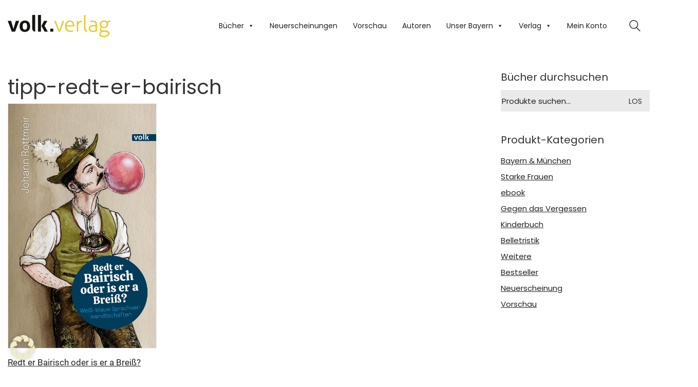

--- FILE ---
content_type: text/html; charset=UTF-8
request_url: https://volkverlag.de/product-tag/tipp-redt-er-bairisch/
body_size: 23076
content:
<!DOCTYPE html>
<html lang="de" prefix="og: https://ogp.me/ns#" class="no-js">
<head>
    <meta charset="UTF-8">
    <meta http-equiv="X-UA-Compatible" content="IE=edge">
    <meta name="viewport" content="width=device-width, initial-scale=1">

	<link rel="preload" href="https://volkverlag.de/wp-content/uploads/2022/08/poppins-v20-latin-regular.woff" as="font" type="font/woff" crossorigin>
<link rel="preload" href="https://volkverlag.de/wp-content/uploads/2022/08/poppins-v20-latin-regular.woff2" as="font" type="font/woff2" crossorigin>
<link rel="preload" href="https://volkverlag.de/wp-content/uploads/2022/08/poppins-v20-latin-regular.ttf" as="font" type="font/ttf" crossorigin>
<link rel="preload" href="https://volkverlag.de/wp-content/uploads/2022/08/poppins-v20-latin-regular-1.svg" as="font" type="image/svg+xml" crossorigin>
<link rel="preload" href="https://volkverlag.de/wp-content/uploads/2022/08/poppins-v20-latin-regular.eot" as="font" type="application/vnd.ms-fontobject" crossorigin>
<link rel="preload" href="https://volkverlag.de/wp-content/uploads/2022/07/roboto-v29-latin-regular.woff" as="font" type="font/woff" crossorigin>
<link rel="preload" href="https://volkverlag.de/wp-content/uploads/2022/07/roboto-v29-latin-regular.woff2" as="font" type="font/woff2" crossorigin>
<link rel="preload" href="https://volkverlag.de/wp-content/uploads/2022/07/roboto-v29-latin-regular.ttf" as="font" type="font/ttf" crossorigin>
<link rel="preload" href="https://volkverlag.de/wp-content/uploads/2022/07/roboto-v29-latin-regular.svg" as="font" type="image/svg+xml" crossorigin>
<link rel="preload" href="https://volkverlag.de/wp-content/uploads/2022/07/roboto-v29-latin-regular.eot" as="font" type="application/vnd.ms-fontobject" crossorigin>

<!-- Suchmaschinen-Optimierung durch Rank Math PRO - https://rankmath.com/ -->
<title>tipp-redt-er-bairisch Archive - Volk Verlag</title>
<meta name="robots" content="follow, index, max-snippet:-1, max-video-preview:-1, max-image-preview:large"/>
<link rel="canonical" href="https://volkverlag.de/product-tag/tipp-redt-er-bairisch/" />
<meta property="og:locale" content="de_DE" />
<meta property="og:type" content="article" />
<meta property="og:title" content="tipp-redt-er-bairisch Archive - Volk Verlag" />
<meta property="og:url" content="https://volkverlag.de/product-tag/tipp-redt-er-bairisch/" />
<meta property="og:site_name" content="Volk Verlag" />
<meta property="article:publisher" content="https://www.facebook.com/volkverlag.de" />
<meta name="twitter:card" content="summary_large_image" />
<meta name="twitter:title" content="tipp-redt-er-bairisch Archive - Volk Verlag" />
<meta name="twitter:label1" content="Produkte" />
<meta name="twitter:data1" content="1" />
<script type="application/ld+json" class="rank-math-schema">{"@context":"https://schema.org","@graph":[{"@type":"Organization","@id":"https://volkverlag.de/#organization","name":"Volk Verlag","sameAs":["https://www.facebook.com/volkverlag.de"]},{"@type":"WebSite","@id":"https://volkverlag.de/#website","url":"https://volkverlag.de","name":"Volk Verlag","publisher":{"@id":"https://volkverlag.de/#organization"},"inLanguage":"de"},{"@type":"CollectionPage","@id":"https://volkverlag.de/product-tag/tipp-redt-er-bairisch/#webpage","url":"https://volkverlag.de/product-tag/tipp-redt-er-bairisch/","name":"tipp-redt-er-bairisch Archive - Volk Verlag","isPartOf":{"@id":"https://volkverlag.de/#website"},"inLanguage":"de"}]}</script>
<!-- /Rank Math WordPress SEO Plugin -->

<link rel="alternate" type="application/rss+xml" title="Volk Verlag &raquo; Feed" href="https://volkverlag.de/feed/" />
<link rel="alternate" type="application/rss+xml" title="Volk Verlag &raquo; Kommentar-Feed" href="https://volkverlag.de/comments/feed/" />
<link rel="alternate" type="application/rss+xml" title="Volk Verlag &raquo; tipp-redt-er-bairisch Schlagwort Feed" href="https://volkverlag.de/product-tag/tipp-redt-er-bairisch/feed/" />
<style id='wp-img-auto-sizes-contain-inline-css'>
img:is([sizes=auto i],[sizes^="auto," i]){contain-intrinsic-size:3000px 1500px}
/*# sourceURL=wp-img-auto-sizes-contain-inline-css */
</style>
<style id='classic-theme-styles-inline-css'>
/*! This file is auto-generated */
.wp-block-button__link{color:#fff;background-color:#32373c;border-radius:9999px;box-shadow:none;text-decoration:none;padding:calc(.667em + 2px) calc(1.333em + 2px);font-size:1.125em}.wp-block-file__button{background:#32373c;color:#fff;text-decoration:none}
/*# sourceURL=/wp-includes/css/classic-themes.min.css */
</style>
<style id='woocommerce-inline-inline-css'>
.woocommerce form .form-row .required { visibility: visible; }
/*# sourceURL=woocommerce-inline-inline-css */
</style>
<link rel='stylesheet' id='wpo_min-header-0-css' href='https://volkverlag.de/wp-content/cache/wpo-minify/1767370263/assets/wpo-minify-header-06308e26.min.css' media='all' />
<!--n2css--><!--n2js-->	<script type="text/javascript">
		var ajaxurl = ajaxurl || 'https://volkverlag.de/wp-admin/admin-ajax.php';
			</script>
	<style data-hosted-font>@font-face {
	font-family: "Poppins";
	font-style: normal;
	font-weight: normal;
	src: url('https://volkverlag.de/wp-content/uploads/2022/08/poppins-v20-latin-regular.woff') format('woff'), url('https://volkverlag.de/wp-content/uploads/2022/08/poppins-v20-latin-regular.woff2') format('woff2'), url('https://volkverlag.de/wp-content/uploads/2022/08/poppins-v20-latin-regular.ttf') format('truetype'), url('https://volkverlag.de/wp-content/uploads/2022/08/poppins-v20-latin-regular-1.svg') format('svg'), url('https://volkverlag.de/wp-content/uploads/2022/08/poppins-v20-latin-regular.eot') format('embedded-opentype');
}</style><style data-hosted-font>@font-face {
	font-family: "Roboto";
	font-style: normal;
	font-weight: normal;
	src: url('https://volkverlag.de/wp-content/uploads/2022/07/roboto-v29-latin-regular.woff') format('woff'), url('https://volkverlag.de/wp-content/uploads/2022/07/roboto-v29-latin-regular.woff2') format('woff2'), url('https://volkverlag.de/wp-content/uploads/2022/07/roboto-v29-latin-regular.ttf') format('truetype'), url('https://volkverlag.de/wp-content/uploads/2022/07/roboto-v29-latin-regular.svg') format('svg'), url('https://volkverlag.de/wp-content/uploads/2022/07/roboto-v29-latin-regular.eot') format('embedded-opentype');
}</style><script type="text/javascript" src="https://volkverlag.de/wp-content/cache/wpo-minify/1767370263/assets/wpo-minify-header-7b970e4b.min.js" id="wpo_min-header-0-js"></script>
<script type="text/javascript" id="wpo_min-header-1-js-extra">
/* <![CDATA[ */
var wc_add_to_cart_params = {"ajax_url":"/wp-admin/admin-ajax.php","wc_ajax_url":"/?wc-ajax=%%endpoint%%","i18n_view_cart":"Warenkorb anzeigen","cart_url":"https://volkverlag.de/cart/","is_cart":"","cart_redirect_after_add":"no"};
var woocommerce_params = {"ajax_url":"/wp-admin/admin-ajax.php","wc_ajax_url":"/?wc-ajax=%%endpoint%%","i18n_password_show":"Passwort anzeigen","i18n_password_hide":"Passwort ausblenden"};
//# sourceURL=wpo_min-header-1-js-extra
/* ]]> */
</script>
<script type="text/javascript" src="https://volkverlag.de/wp-content/cache/wpo-minify/1767370263/assets/wpo-minify-header-e9853711.min.js" id="wpo_min-header-1-js" defer="defer" data-wp-strategy="defer"></script>
<script type="text/javascript" id="wpo_min-header-2-js-extra">
/* <![CDATA[ */
var wc_add_to_cart_params = {"ajax_url":"/wp-admin/admin-ajax.php","wc_ajax_url":"/?wc-ajax=%%endpoint%%","i18n_view_cart":"Warenkorb anzeigen","cart_url":"https://volkverlag.de/cart/","is_cart":"","cart_redirect_after_add":"no"};
var borlabsCookiePrioritized = {"domain":"volkverlag.de","path":"/","version":"1","bots":"1","optInJS":{"statistics":{"google-analytics":"[base64]/[base64]"}}};
//# sourceURL=wpo_min-header-2-js-extra
/* ]]> */
</script>
<script type="text/javascript" src="https://volkverlag.de/wp-content/cache/wpo-minify/1767370263/assets/wpo-minify-header-b2721e4d.min.js" id="wpo_min-header-2-js"></script>
<script></script><link rel="https://api.w.org/" href="https://volkverlag.de/wp-json/" /><link rel="alternate" title="JSON" type="application/json" href="https://volkverlag.de/wp-json/wp/v2/product_tag/2582" /><link rel="EditURI" type="application/rsd+xml" title="RSD" href="https://volkverlag.de/xmlrpc.php?rsd" />
<style id="theme-custom-css">.protected-post-form, .post-password-form {margin-top:150px;margin-bottom: 25px;    font-family: Roboto, Arial;}.woocommerce .summary .product_meta > span.sku_wrapper, .woocommerce .summary .product_meta> span.tagged_as, .share-product-container {display:none}h4#autor{display:none;}.category-pressemitteilung .post-meta.date.updated.published, .category-pressemitteilung .post-meta.category {display:none;}.wpm_gtin_code_wrapper {   display: none;}.woocommerce .onsale {font-size:12px;}.woocommerce .onsale.oos {padding-top:19px;}.woocommerce-notices-wrapper .woocommerce-message:first-child {    display: none;}.btn.btn-default.link-hover {    background: #00b19e;    background-color: #ccc;color:    #fff;}.btn.btn-default {       margin-bottom: 2em;    float: left;    margin-right: 10px;}.wup-price-label {    color:     #f00;    font-weight: bold;}.cat-item-1518 {display:none}.single-post .post .post-tags {       display: none;}article.category-autoren .post-meta.date.updated.published {display:none;}.woocommerce-shop-header--title.woocommerce-products-header {    display: none;}.woocommerce .woocommerce-shop-header {    margin-bottom: 0px;}.widget.widget_product_search .search-bar input[name="s"], .widget.widget_search .search-bar input[name="s"] {    background: #eaeaea;    color: #242424;}.shoppui-search::before {    content: "\e062";}.social-networks {text-align:center;}#menu-item-11247 {display:none;}::selection {background:#fcbe00;color:#fff;}.woocommerce .summary .single_variation_wrap .single_variation, .woocommerce .summary p.price {color:#fcbe00;}.button, submitbutton {background-color:#fcbe00; color:#000}html, body{font-family: Poppins, Arial;color: #343434;display=swap;}.page-heading--title-section h1, .section-title h1, .wpb_wrapper h1 {font-size: 32px;color: #fcbe00;}h2 {text-align: left;font-size: 2.5em;line-height: 1.5em;font-weight: 300;letter-spacing: 0;}.vc_btn3.vc_btn3-color-pink, .vc_btn3.vc_btn3-color-pink.vc_btn3-style-flat {    color: #fff;    background-color: #fcbe00;    border: none;}.widget-area .widget-title, .widget-area .widgettitle {    font-size: 20px;    margin-bottom: 10px;margin-top: 5px;}.vc_separator .vc_sep_holder .vc_sep_line {    height: 1px;    border-top: 2px solid #fcbe00 !important;    display: block;    position: relative;    top: 1px;width: 100%;}p{font-size:15px;line-height:23px;}h5  {font-size: 20px;margin-top: 1em;line-height: 26px;font-weight: 300;letter-spacing: 0;}.woocommerce .products .product .item-info h3 {text-align:center;margin-top:10px;margin-bottom: 10px;}.woocommerce .products .product .item-info h3 a{font-family: Roboto, Arial;font-size: 17px;line-height: 22px;letter-spacing: 0;}.woocommerce .products .product .item-info .price ins, .woocommerce .products .product .item-info .price>.amount {font-size: 15px;color:#fcbe00;}.woocommerce .products .product .item-info {margin: 0px;}.woocommerce .products .product .item-info .item-info-row {display: inline-block;}.woocommerce .products .product .item-info .item-info-row > .price-column {text-align:left;}.woocommerce .products .product .item-info h3 a, .woocommerce .products .product .item-info h3 {text-align:left;}@media screen and (min-width: 768px) {.woocommerce .products .product .item-info .item-info-row > .price-column {padding-left: 0px;}.woocommerce .products .product .product-images {border: 1px solid #eaeaea;}.wpb_wrapper .woocommerce .products {    padding-top: 0px; }.search-results-holder .result-box .result-image a .image-placeholder, .search-results-holder .result-box .result-image a .image-placeholder > img {border-radius:0;}.woocommerce ul.products li.product .available {color: #fff;width: 60px;height: 60px;    line-height: 60px;    top: 5px;    right: 15px;    background:#acc738;    background-clip: border-box;text-align: center;display: block;overflow: hidden;z-index: 100;position: absolute;-webkit-font-smoothing: antialiased;-webkit-backface-visibility: hidden;backface-visibility: hidden;background-clip: padding-box;border-radius: 50%;-webkit-transform: translate3d(20px,-20px,0);transform: translate3d(20px,-20px,0);font-size:0.7em;display:none;}.woocommerce-orders-table__header.woocommerce-orders-table__header-order-status, .woocommerce-orders-table__cell.woocommerce-orders-table__cell-order-status, .order-info{display:none;}.woocommerce-checkout .checkout-form-option--header .woocommerce-info, #checkout-coupon-form-container {display:none;}.woocommerce .woocommerce-tabs .entry-content {background: none;    padding: 0px;}.woocommerce .woocommerce-tabs .tabs li {display: none;}.woocommerce .single-product-images .kalium-woocommerce-product-gallery .main-product-images {    border: 1px solid #eaeaea;}#my_custom_checkout_field h3 {    margin-top: 10px;    padding-bottom: 0px;    margin-bottom: 0;}.optional {    display: none;}input[type="checkbox"] {border: 1px solid #aaa;}.header-block__items-row .header-block__item {padding-left:13px;padding-right: 10px;}.fat-event-filter-container {    text-align: left !important;}  .labeled-input-row input.input-text {border-bottom:#ccc 1px solid;}.wpem-single-event-page .wpem-single-event-wrapper .wpem-single-event-body .wpem-single-event-body-sidebar {display:none;}.wpem-icon-eye {display:none;}.wpem-event-details div:nth-child(4) {    display: none;}.search_events.search-form-container, .wpem-event-listings-header {display:none;}.wellness .woocommerce.columns-1 {    background: none;}.site-header--sticky-spacer{height:100px;}body.postid-245893 {background-image: url('https://volkverlag.de/wp-content/uploads/Higrundtiny.jpg');background-color: transparent;}.page-id-245893 .wrapper {background-color: transparent;} .wrapper {background-color: transparent;}.woocommerce .shop_table.cart .actions .coupon {display:none;}.standard-menu-container ul.menu > li {display: block;}#mega-menu-wrap-mobile-menu .mega-menu-toggle + #mega-menu-mobile-menu {display:block; top:150px;}.vc_row-has-fill > .vc_column_container > .vc_column-inner {padding-top:20px;}.flex-control-nav.flex-control-paging {display: none;}#mc_embed_signup .button {background-color:#fcbe00 !important;}#mc-embedded-subscribe {width: 50% !important;padding:0 !important;}#mc_embed_signup label {padding-bottom: 0px !important;}#mc_embed_signup input.button {color:#000;}.woocommerce-shop-header--description {display:none;}bdi {  background-color: #f7dd94;  color: #000;  padding: 0 5px;}a {text-decoration:underline}.go-to-top.visible {opacity: 1;}.wpem-viewed-event.wpem-tooltip.wpem-tooltip-bottom {display: none;}</style>					<link rel="shortcut icon" href="https://volkverlag.de/wp-content/uploads/favicon.ico">
						<script>var mobile_menu_breakpoint = 768;</script><style data-appended-custom-css="true">@media screen and (min-width:769px) { .mobile-menu-wrapper,.mobile-menu-overlay,.header-block__item--mobile-menu-toggle {display: none;} }</style><style data-appended-custom-css="true">@media screen and (max-width:768px) { .header-block__item--standard-menu-container {display: none;} }</style>	<noscript><style>.woocommerce-product-gallery{ opacity: 1 !important; }</style></noscript>
	<script>
window.dataLayer = window.dataLayer || [];
if (typeof gtag !== 'function') { function gtag(){dataLayer.push(arguments);} }
if('0' === '1') {
    gtag('consent', 'default', {
       'ad_storage': 'denied',
       'analytics_storage': 'denied'
    });
    gtag("js", new Date());
    gtag("config", "G-RPH66SQ04P", { "anonymize_ip": true });

    (function (w, d, s, i) {
    var f = d.getElementsByTagName(s)[0],
        j = d.createElement(s);
    j.async = true;
    j.src =
        "https://www.googletagmanager.com/gtag/js?id=" + i;
    f.parentNode.insertBefore(j, f);
    })(window, document, "script", "G-RPH66SQ04P");
}
</script><meta name="generator" content="Powered by WPBakery Page Builder - drag and drop page builder for WordPress."/>
<noscript><style> .wpb_animate_when_almost_visible { opacity: 1; }</style></noscript><style type="text/css">/** Mega Menu CSS: fs **/</style>

<!-- Google tag (gtag.js) -->
<script async src="https://www.googletagmanager.com/gtag/js?id=G-RPH66SQ04P"></script>
<script>
  window.dataLayer = window.dataLayer || [];
  function gtag(){dataLayer.push(arguments);}
  gtag('js', new Date());

  gtag('config', 'G-RPH66SQ04P');
</script>

	<!--<script>
  window.dataLayer = window.dataLayer || [];
  function gtag(){dataLayer.push(arguments);}
  gtag('js', new Date());
  gtag('config', 'UA-2239182-1');	
  var gaProperty = 'UA-2239182-1'; 
    var disableStr = 'ga-disable-' + gaProperty; 
    if (document.cookie.indexOf(disableStr + '=true') > -1) { 
        window[disableStr] = true;
    } 
    function gaOptout() { 
        document.cookie = disableStr + '=true; expires=Thu, 31 Dec 2099 23:59:59 UTC; path=/'; 
        window[disableStr] = true; 
        alert('Das Tracking ist jetzt deaktiviert'); 
    } 
    (function(i,s,o,g,r,a,m){i['GoogleAnalyticsObject']=r;i[r]=i[r]||function(){ 
            (i[r].q=i[r].q||[]).push(arguments)},i[r].l=1*new Date();a=s.createElement(o), 
        m=s.getElementsByTagName(o)[0];a.async=1;a.src=g;m.parentNode.insertBefore(a,m) 
    })(window,document,'script','https://www.google-analytics.com/analytics.js','ga'); 

    ga('create', 'UA-2239182-1', 'auto'); 
    ga('set', 'anonymizeIp', true); 
    ga('send', 'pageview'); 
  
	
</script>	-->
	<script>
		jQuery( document ).ready(function() {
  			jQuery(".available-from").replaceWith(jQuery(".soon").html());
			jQuery("div.onsale.oos").html("vergriffen");
		});
		
		
		
	</script>

	
<style id='global-styles-inline-css'>
:root{--wp--preset--aspect-ratio--square: 1;--wp--preset--aspect-ratio--4-3: 4/3;--wp--preset--aspect-ratio--3-4: 3/4;--wp--preset--aspect-ratio--3-2: 3/2;--wp--preset--aspect-ratio--2-3: 2/3;--wp--preset--aspect-ratio--16-9: 16/9;--wp--preset--aspect-ratio--9-16: 9/16;--wp--preset--color--black: #000000;--wp--preset--color--cyan-bluish-gray: #abb8c3;--wp--preset--color--white: #ffffff;--wp--preset--color--pale-pink: #f78da7;--wp--preset--color--vivid-red: #cf2e2e;--wp--preset--color--luminous-vivid-orange: #ff6900;--wp--preset--color--luminous-vivid-amber: #fcb900;--wp--preset--color--light-green-cyan: #7bdcb5;--wp--preset--color--vivid-green-cyan: #00d084;--wp--preset--color--pale-cyan-blue: #8ed1fc;--wp--preset--color--vivid-cyan-blue: #0693e3;--wp--preset--color--vivid-purple: #9b51e0;--wp--preset--gradient--vivid-cyan-blue-to-vivid-purple: linear-gradient(135deg,rgb(6,147,227) 0%,rgb(155,81,224) 100%);--wp--preset--gradient--light-green-cyan-to-vivid-green-cyan: linear-gradient(135deg,rgb(122,220,180) 0%,rgb(0,208,130) 100%);--wp--preset--gradient--luminous-vivid-amber-to-luminous-vivid-orange: linear-gradient(135deg,rgb(252,185,0) 0%,rgb(255,105,0) 100%);--wp--preset--gradient--luminous-vivid-orange-to-vivid-red: linear-gradient(135deg,rgb(255,105,0) 0%,rgb(207,46,46) 100%);--wp--preset--gradient--very-light-gray-to-cyan-bluish-gray: linear-gradient(135deg,rgb(238,238,238) 0%,rgb(169,184,195) 100%);--wp--preset--gradient--cool-to-warm-spectrum: linear-gradient(135deg,rgb(74,234,220) 0%,rgb(151,120,209) 20%,rgb(207,42,186) 40%,rgb(238,44,130) 60%,rgb(251,105,98) 80%,rgb(254,248,76) 100%);--wp--preset--gradient--blush-light-purple: linear-gradient(135deg,rgb(255,206,236) 0%,rgb(152,150,240) 100%);--wp--preset--gradient--blush-bordeaux: linear-gradient(135deg,rgb(254,205,165) 0%,rgb(254,45,45) 50%,rgb(107,0,62) 100%);--wp--preset--gradient--luminous-dusk: linear-gradient(135deg,rgb(255,203,112) 0%,rgb(199,81,192) 50%,rgb(65,88,208) 100%);--wp--preset--gradient--pale-ocean: linear-gradient(135deg,rgb(255,245,203) 0%,rgb(182,227,212) 50%,rgb(51,167,181) 100%);--wp--preset--gradient--electric-grass: linear-gradient(135deg,rgb(202,248,128) 0%,rgb(113,206,126) 100%);--wp--preset--gradient--midnight: linear-gradient(135deg,rgb(2,3,129) 0%,rgb(40,116,252) 100%);--wp--preset--font-size--small: 13px;--wp--preset--font-size--medium: 20px;--wp--preset--font-size--large: 36px;--wp--preset--font-size--x-large: 42px;--wp--preset--spacing--20: 0.44rem;--wp--preset--spacing--30: 0.67rem;--wp--preset--spacing--40: 1rem;--wp--preset--spacing--50: 1.5rem;--wp--preset--spacing--60: 2.25rem;--wp--preset--spacing--70: 3.38rem;--wp--preset--spacing--80: 5.06rem;--wp--preset--shadow--natural: 6px 6px 9px rgba(0, 0, 0, 0.2);--wp--preset--shadow--deep: 12px 12px 50px rgba(0, 0, 0, 0.4);--wp--preset--shadow--sharp: 6px 6px 0px rgba(0, 0, 0, 0.2);--wp--preset--shadow--outlined: 6px 6px 0px -3px rgb(255, 255, 255), 6px 6px rgb(0, 0, 0);--wp--preset--shadow--crisp: 6px 6px 0px rgb(0, 0, 0);}:where(.is-layout-flex){gap: 0.5em;}:where(.is-layout-grid){gap: 0.5em;}body .is-layout-flex{display: flex;}.is-layout-flex{flex-wrap: wrap;align-items: center;}.is-layout-flex > :is(*, div){margin: 0;}body .is-layout-grid{display: grid;}.is-layout-grid > :is(*, div){margin: 0;}:where(.wp-block-columns.is-layout-flex){gap: 2em;}:where(.wp-block-columns.is-layout-grid){gap: 2em;}:where(.wp-block-post-template.is-layout-flex){gap: 1.25em;}:where(.wp-block-post-template.is-layout-grid){gap: 1.25em;}.has-black-color{color: var(--wp--preset--color--black) !important;}.has-cyan-bluish-gray-color{color: var(--wp--preset--color--cyan-bluish-gray) !important;}.has-white-color{color: var(--wp--preset--color--white) !important;}.has-pale-pink-color{color: var(--wp--preset--color--pale-pink) !important;}.has-vivid-red-color{color: var(--wp--preset--color--vivid-red) !important;}.has-luminous-vivid-orange-color{color: var(--wp--preset--color--luminous-vivid-orange) !important;}.has-luminous-vivid-amber-color{color: var(--wp--preset--color--luminous-vivid-amber) !important;}.has-light-green-cyan-color{color: var(--wp--preset--color--light-green-cyan) !important;}.has-vivid-green-cyan-color{color: var(--wp--preset--color--vivid-green-cyan) !important;}.has-pale-cyan-blue-color{color: var(--wp--preset--color--pale-cyan-blue) !important;}.has-vivid-cyan-blue-color{color: var(--wp--preset--color--vivid-cyan-blue) !important;}.has-vivid-purple-color{color: var(--wp--preset--color--vivid-purple) !important;}.has-black-background-color{background-color: var(--wp--preset--color--black) !important;}.has-cyan-bluish-gray-background-color{background-color: var(--wp--preset--color--cyan-bluish-gray) !important;}.has-white-background-color{background-color: var(--wp--preset--color--white) !important;}.has-pale-pink-background-color{background-color: var(--wp--preset--color--pale-pink) !important;}.has-vivid-red-background-color{background-color: var(--wp--preset--color--vivid-red) !important;}.has-luminous-vivid-orange-background-color{background-color: var(--wp--preset--color--luminous-vivid-orange) !important;}.has-luminous-vivid-amber-background-color{background-color: var(--wp--preset--color--luminous-vivid-amber) !important;}.has-light-green-cyan-background-color{background-color: var(--wp--preset--color--light-green-cyan) !important;}.has-vivid-green-cyan-background-color{background-color: var(--wp--preset--color--vivid-green-cyan) !important;}.has-pale-cyan-blue-background-color{background-color: var(--wp--preset--color--pale-cyan-blue) !important;}.has-vivid-cyan-blue-background-color{background-color: var(--wp--preset--color--vivid-cyan-blue) !important;}.has-vivid-purple-background-color{background-color: var(--wp--preset--color--vivid-purple) !important;}.has-black-border-color{border-color: var(--wp--preset--color--black) !important;}.has-cyan-bluish-gray-border-color{border-color: var(--wp--preset--color--cyan-bluish-gray) !important;}.has-white-border-color{border-color: var(--wp--preset--color--white) !important;}.has-pale-pink-border-color{border-color: var(--wp--preset--color--pale-pink) !important;}.has-vivid-red-border-color{border-color: var(--wp--preset--color--vivid-red) !important;}.has-luminous-vivid-orange-border-color{border-color: var(--wp--preset--color--luminous-vivid-orange) !important;}.has-luminous-vivid-amber-border-color{border-color: var(--wp--preset--color--luminous-vivid-amber) !important;}.has-light-green-cyan-border-color{border-color: var(--wp--preset--color--light-green-cyan) !important;}.has-vivid-green-cyan-border-color{border-color: var(--wp--preset--color--vivid-green-cyan) !important;}.has-pale-cyan-blue-border-color{border-color: var(--wp--preset--color--pale-cyan-blue) !important;}.has-vivid-cyan-blue-border-color{border-color: var(--wp--preset--color--vivid-cyan-blue) !important;}.has-vivid-purple-border-color{border-color: var(--wp--preset--color--vivid-purple) !important;}.has-vivid-cyan-blue-to-vivid-purple-gradient-background{background: var(--wp--preset--gradient--vivid-cyan-blue-to-vivid-purple) !important;}.has-light-green-cyan-to-vivid-green-cyan-gradient-background{background: var(--wp--preset--gradient--light-green-cyan-to-vivid-green-cyan) !important;}.has-luminous-vivid-amber-to-luminous-vivid-orange-gradient-background{background: var(--wp--preset--gradient--luminous-vivid-amber-to-luminous-vivid-orange) !important;}.has-luminous-vivid-orange-to-vivid-red-gradient-background{background: var(--wp--preset--gradient--luminous-vivid-orange-to-vivid-red) !important;}.has-very-light-gray-to-cyan-bluish-gray-gradient-background{background: var(--wp--preset--gradient--very-light-gray-to-cyan-bluish-gray) !important;}.has-cool-to-warm-spectrum-gradient-background{background: var(--wp--preset--gradient--cool-to-warm-spectrum) !important;}.has-blush-light-purple-gradient-background{background: var(--wp--preset--gradient--blush-light-purple) !important;}.has-blush-bordeaux-gradient-background{background: var(--wp--preset--gradient--blush-bordeaux) !important;}.has-luminous-dusk-gradient-background{background: var(--wp--preset--gradient--luminous-dusk) !important;}.has-pale-ocean-gradient-background{background: var(--wp--preset--gradient--pale-ocean) !important;}.has-electric-grass-gradient-background{background: var(--wp--preset--gradient--electric-grass) !important;}.has-midnight-gradient-background{background: var(--wp--preset--gradient--midnight) !important;}.has-small-font-size{font-size: var(--wp--preset--font-size--small) !important;}.has-medium-font-size{font-size: var(--wp--preset--font-size--medium) !important;}.has-large-font-size{font-size: var(--wp--preset--font-size--large) !important;}.has-x-large-font-size{font-size: var(--wp--preset--font-size--x-large) !important;}
/*# sourceURL=global-styles-inline-css */
</style>
<link rel='stylesheet' id='wpo_min-footer-0-css' href='https://volkverlag.de/wp-content/cache/wpo-minify/1767370263/assets/wpo-minify-footer-79c41b74.min.css' media='all' />
</head>
<body class="archive tax-product_tag term-tipp-redt-er-bairisch term-2582 wp-theme-kalium wp-child-theme-kalium-child-volkverlag theme-kalium woocommerce woocommerce-page woocommerce-no-js mega-menu-main-menu mega-menu-mobile-menu kalium-child-volkverlag wpb-js-composer js-comp-ver-8.4 vc_responsive">

<div class="mobile-menu-wrapper mobile-menu-slide">

    <div class="mobile-menu-container">

		<nav id="mega-menu-wrap-mobile-menu" class="mega-menu-wrap"><div class="mega-menu-toggle"><div class="mega-toggle-blocks-left"></div><div class="mega-toggle-blocks-center"></div><div class="mega-toggle-blocks-right"><div class='mega-toggle-block mega-menu-toggle-animated-block mega-toggle-block-1' id='mega-toggle-block-1'><button aria-label="Toggle Menu" class="mega-toggle-animated mega-toggle-animated-slider" type="button" aria-expanded="false">
                  <span class="mega-toggle-animated-box">
                    <span class="mega-toggle-animated-inner"></span>
                  </span>
                </button></div></div></div><ul id="mega-menu-mobile-menu" class="mega-menu max-mega-menu mega-menu-horizontal mega-no-js" data-event="hover" data-effect="disabled" data-effect-speed="200" data-effect-mobile="disabled" data-effect-speed-mobile="0" data-panel-width=".container" data-mobile-force-width="body" data-second-click="go" data-document-click="collapse" data-vertical-behaviour="accordion" data-breakpoint="1100" data-unbind="true" data-mobile-state="expand_active" data-mobile-direction="vertical" data-hover-intent-timeout="300" data-hover-intent-interval="100"><li class="mega-menu-item mega-menu-item-type-taxonomy mega-menu-item-object-product_cat mega-align-bottom-left mega-menu-flyout mega-menu-item-247547" id="mega-menu-item-247547"><a class="mega-menu-link" href="https://volkverlag.de/product-category/bayern-muenchen/bayern/" tabindex="0">Bayern</a></li><li class="mega-menu-item mega-menu-item-type-taxonomy mega-menu-item-object-product_cat mega-align-bottom-left mega-menu-flyout mega-menu-item-247548" id="mega-menu-item-247548"><a class="mega-menu-link" href="https://volkverlag.de/product-category/bayern-muenchen/muenchen/" tabindex="0">München</a></li><li class="mega-menu-item mega-menu-item-type-taxonomy mega-menu-item-object-product_cat mega-align-bottom-left mega-menu-flyout mega-menu-item-247549" id="mega-menu-item-247549"><a class="mega-menu-link" href="https://volkverlag.de/product-category/belletristik/" tabindex="0">Belletristik</a></li><li class="mega-menu-item mega-menu-item-type-taxonomy mega-menu-item-object-product_cat mega-align-bottom-left mega-menu-flyout mega-menu-item-247551" id="mega-menu-item-247551"><a class="mega-menu-link" href="https://volkverlag.de/product-category/ebook/" tabindex="0">ebook</a></li><li class="mega-menu-item mega-menu-item-type-taxonomy mega-menu-item-object-product_cat mega-align-bottom-left mega-menu-flyout mega-menu-item-247552" id="mega-menu-item-247552"><a class="mega-menu-link" href="https://volkverlag.de/product-category/kinderbuch/" tabindex="0">Kinderbuch</a></li><li class="mega-menu-item mega-menu-item-type-taxonomy mega-menu-item-object-product_cat mega-align-bottom-left mega-menu-flyout mega-menu-item-247640" id="mega-menu-item-247640"><a class="mega-menu-link" href="https://volkverlag.de/product-category/vorschau-3/" tabindex="0">Vorschau</a></li><li class="mega-menu-item mega-menu-item-type-taxonomy mega-menu-item-object-product_cat mega-align-bottom-left mega-menu-flyout mega-menu-item-247641" id="mega-menu-item-247641"><a class="mega-menu-link" href="https://volkverlag.de/product-category/neuerscheinung/" tabindex="0">Neuerscheinung</a></li><li class="mega-menu-item mega-menu-item-type-taxonomy mega-menu-item-object-product_cat mega-align-bottom-left mega-menu-flyout mega-menu-item-247550" id="mega-menu-item-247550"><a class="mega-menu-link" href="https://volkverlag.de/product-category/bestseller/" tabindex="0">Bestseller</a></li><li class="mega-menu-item mega-menu-item-type-taxonomy mega-menu-item-object-category mega-align-bottom-left mega-menu-flyout mega-menu-item-247544" id="mega-menu-item-247544"><a class="mega-menu-link" href="https://volkverlag.de/category/autoren/" tabindex="0">Autoren</a></li><li class="mega-menu-item mega-menu-item-type-taxonomy mega-menu-item-object-category mega-align-bottom-left mega-menu-flyout mega-menu-item-247545" id="mega-menu-item-247545"><a class="mega-menu-link" href="https://volkverlag.de/category/bayrische-gschichten/" tabindex="0">Newsletter</a></li><li class="mega-menu-item mega-menu-item-type-custom mega-menu-item-object-custom mega-align-bottom-left mega-menu-flyout mega-menu-item-248163" id="mega-menu-item-248163"><a class="mega-menu-link" href="https://volkverlag.de/termine/" tabindex="0">Termine</a></li><li class="mega-menu-item mega-menu-item-type-post_type mega-menu-item-object-page mega-align-bottom-left mega-menu-flyout mega-menu-item-253406" id="mega-menu-item-253406"><a class="mega-menu-link" href="https://volkverlag.de/angebote-im-volkverlag/" tabindex="0">Angebote</a></li></ul></nav>        <div class="cart-icon-link-mobile-container">
            <a href="https://volkverlag.de/cart/"
               class="cart-icon-link-mobile icon-type-ecommerce-basket">
                <i class="icon icon-ecommerce-basket"></i>

				Warenkorb
				                    <span class="items-count hide-notification cart-items-0">&hellip;</span>
				            </a>
        </div>
		
		            <form role="search" method="get" class="search-form" action="https://volkverlag.de/">
                <input type="search" class="search-field" placeholder="Seite durchsuchen..." value="" name="s" id="search_mobile_inp"/>

                <label for="search_mobile_inp">
                    <i class="fa fa-search"></i>
                </label>

                <input type="submit" class="search-submit" value="Los"/>
            </form>
		
		
		
    </div>

</div>

<div class="mobile-menu-overlay"></div>
<div class="wrapper" id="main-wrapper">

	<style data-appended-custom-css="true">.header-block, .site-header--static-header-type {padding-top: 15px;}</style><style data-appended-custom-css="true">.header-block, .site-header--static-header-type {padding-bottom: 15px;}</style><style data-appended-custom-css="true">.header-block, .site-header--static-header-type {background-color: #ffffff}</style><style data-appended-custom-css="true">.header-block {margin-bottom: 0px;}</style>    <header class="site-header main-header menu-type-standard-menu is-sticky">

		<div class="header-block">

	
	<div class="header-block__row-container container">

		<div class="header-block__row header-block__row--main">
			        <div class="header-block__column header-block__logo header-block--auto-grow">
			<style data-appended-custom-css="true">.logo-image {width:200px;height:43px;}</style>    <a href="https://volkverlag.de" class="header-logo logo-image" aria-label="Go to homepage">
		            <img src="https://volkverlag.de/wp-content/uploads/Volk_Logo_Wortmarke_gelb.png" class="main-logo" width="200" height="43" alt="Volk Verlag"/>
		    </a>
        </div>
		        <div class="header-block__column header-block--content-right header-block--align-right">

            <div class="header-block__items-row">
				<div class="header-block__item header-block__item--type-menu-main-menu header-block__item--standard-menu-container"><div class="standard-menu-container dropdown-caret menu-skin-dark"><div id="mega-menu-wrap-main-menu" class="mega-menu-wrap"><div class="mega-menu-toggle"><div class="mega-toggle-blocks-left"></div><div class="mega-toggle-blocks-center"></div><div class="mega-toggle-blocks-right"><div class='mega-toggle-block mega-menu-toggle-block mega-toggle-block-1' id='mega-toggle-block-1' tabindex='0'><span class='mega-toggle-label' role='button' aria-expanded='false'><span class='mega-toggle-label-closed'>MENU</span><span class='mega-toggle-label-open'>MENU</span></span></div></div></div><ul id="mega-menu-main-menu" class="mega-menu max-mega-menu mega-menu-horizontal mega-no-js" data-event="hover" data-effect="slide" data-effect-speed="200" data-effect-mobile="disabled" data-effect-speed-mobile="0" data-panel-width=".container" data-mobile-force-width="body" data-second-click="go" data-document-click="collapse" data-vertical-behaviour="standard" data-breakpoint="1100" data-unbind="true" data-mobile-state="expand_active" data-mobile-direction="vertical" data-hover-intent-timeout="300" data-hover-intent-interval="100"><li class="mega-menu-item mega-menu-item-type-post_type mega-menu-item-object-page mega-menu-item-has-children mega-menu-megamenu mega-menu-grid mega-align-bottom-left mega-menu-grid mega-item-align-float-left mega-hide-on-mobile mega-close-after-click mega-menu-item-35944" id="mega-menu-item-35944"><a class="mega-menu-link" href="https://volkverlag.de/buecher/" aria-expanded="false" tabindex="0">Bücher<span class="mega-indicator" aria-hidden="true"></span></a>
<ul class="mega-sub-menu" role='presentation'>
<li class="mega-menu-row" id="mega-menu-35944-0">
	<ul class="mega-sub-menu" style='--columns:12' role='presentation'>
<li class="mega-menu-column mega-menu-columns-3-of-12" style="--columns:12; --span:3" id="mega-menu-35944-0-0">
		<ul class="mega-sub-menu">
<li class="mega-menu-item mega-menu-item-type-taxonomy mega-menu-item-object-product_cat mega-menu-item-has-children mega-menu-item-26930" id="mega-menu-item-26930"><a class="mega-menu-link" href="https://volkverlag.de/product-category/bayern-muenchen/bayern/">Bayern<span class="mega-indicator" aria-hidden="true"></span></a>
			<ul class="mega-sub-menu">
<li class="mega-menu-item mega-menu-item-type-taxonomy mega-menu-item-object-product_cat mega-menu-item-26931" id="mega-menu-item-26931"><a class="mega-menu-link" href="https://volkverlag.de/product-category/bayern-muenchen/bayern/architektur/architektur-in-bayern/">Architektur in Bayern</a></li><li class="mega-menu-item mega-menu-item-type-taxonomy mega-menu-item-object-product_cat mega-menu-item-26932" id="mega-menu-item-26932"><a class="mega-menu-link" href="https://volkverlag.de/product-category/bayern-muenchen/bayern/bayerische-geschichte/">Bayerische Geschichte</a></li><li class="mega-menu-item mega-menu-item-type-taxonomy mega-menu-item-object-product_cat mega-menu-item-26933" id="mega-menu-item-26933"><a class="mega-menu-link" href="https://volkverlag.de/product-category/bayern-muenchen/bayern/bayern-mini-reisefuhrer/">Bayern Mini-Reiseführer</a></li><li class="mega-menu-item mega-menu-item-type-taxonomy mega-menu-item-object-product_cat mega-menu-item-26934" id="mega-menu-item-26934"><a class="mega-menu-link" href="https://volkverlag.de/product-category/bayern-muenchen/bayern/bildband/bildband-bayern/">Bildband Bayern</a></li><li class="mega-menu-item mega-menu-item-type-taxonomy mega-menu-item-object-product_cat mega-menu-item-26935" id="mega-menu-item-26935"><a class="mega-menu-link" href="https://volkverlag.de/product-category/bayern-muenchen/bayern/biografie/">Biografie</a></li><li class="mega-menu-item mega-menu-item-type-taxonomy mega-menu-item-object-product_cat mega-menu-item-244628" id="mega-menu-item-244628"><a class="mega-menu-link" href="https://volkverlag.de/product-category/bayern-muenchen/bayern/franken/">Franken</a></li><li class="mega-menu-item mega-menu-item-type-taxonomy mega-menu-item-object-product_cat mega-menu-item-26937" id="mega-menu-item-26937"><a class="mega-menu-link" href="https://volkverlag.de/product-category/bayern-muenchen/bayern/freizeit-bayern/">Freizeit Bayern</a></li><li class="mega-menu-item mega-menu-item-type-taxonomy mega-menu-item-object-product_cat mega-menu-item-26938" id="mega-menu-item-26938"><a class="mega-menu-link" href="https://volkverlag.de/product-category/bayern-muenchen/bayern/genuss-mit-geschichte/">Genuss mit Geschichte</a></li><li class="mega-menu-item mega-menu-item-type-taxonomy mega-menu-item-object-product_cat mega-menu-item-26967" id="mega-menu-item-26967"><a class="mega-menu-link" href="https://volkverlag.de/product-category/bayern-muenchen/bayern/genussfuhrer/">Genussführer</a></li><li class="mega-menu-item mega-menu-item-type-taxonomy mega-menu-item-object-product_cat mega-menu-item-26939" id="mega-menu-item-26939"><a class="mega-menu-link" href="https://volkverlag.de/product-category/bayern-muenchen/bayern/kultur-und-sprache/">Kultur und Sprache</a></li><li class="mega-menu-item mega-menu-item-type-taxonomy mega-menu-item-object-product_cat mega-menu-item-26940" id="mega-menu-item-26940"><a class="mega-menu-link" href="https://volkverlag.de/product-category/bayern-muenchen/bayern/schriftenreihe-denkmalpflege/">Schriftenreihe Denkmalpflege</a></li><li class="mega-menu-item mega-menu-item-type-taxonomy mega-menu-item-object-product_cat mega-hide-on-mobile mega-menu-item-248981" id="mega-menu-item-248981"><a class="mega-menu-link" href="https://volkverlag.de/product-category/bayern-muenchen/bayern/wanderfuehrer/">Wanderführer</a></li>			</ul>
</li>		</ul>
</li><li class="mega-menu-column mega-menu-columns-3-of-12" style="--columns:12; --span:3" id="mega-menu-35944-0-1">
		<ul class="mega-sub-menu">
<li class="mega-menu-item mega-menu-item-type-taxonomy mega-menu-item-object-product_cat mega-menu-item-has-children mega-menu-item-26942" id="mega-menu-item-26942"><a class="mega-menu-link" href="https://volkverlag.de/product-category/bayern-muenchen/muenchen/">München<span class="mega-indicator" aria-hidden="true"></span></a>
			<ul class="mega-sub-menu">
<li class="mega-menu-item mega-menu-item-type-taxonomy mega-menu-item-object-product_cat mega-menu-item-26943" id="mega-menu-item-26943"><a class="mega-menu-link" href="https://volkverlag.de/product-category/bayern-muenchen/bayern/architektur/architektur-in-munchen/">Architektur in München</a></li><li class="mega-menu-item mega-menu-item-type-taxonomy mega-menu-item-object-product_cat mega-menu-item-26944" id="mega-menu-item-26944"><a class="mega-menu-link" href="https://volkverlag.de/product-category/bayern-muenchen/bayern/bildband/bildband-munchen/">Bildband München</a></li><li class="mega-menu-item mega-menu-item-type-taxonomy mega-menu-item-object-product_cat mega-menu-item-26946" id="mega-menu-item-26946"><a class="mega-menu-link" href="https://volkverlag.de/product-category/belletristik/graphic-novels/">Graphic novels</a></li><li class="mega-menu-item mega-menu-item-type-taxonomy mega-menu-item-object-product_cat mega-menu-item-26947" id="mega-menu-item-26947"><a class="mega-menu-link" href="https://volkverlag.de/product-category/bayern-muenchen/muenchen/munchen-mini-reisefuhrer/">München Mini-Reiseführer</a></li><li class="mega-menu-item mega-menu-item-type-taxonomy mega-menu-item-object-product_cat mega-menu-item-26948" id="mega-menu-item-26948"><a class="mega-menu-link" href="https://volkverlag.de/product-category/bayern-muenchen/muenchen/munchner-geschichte/">Münchner Geschichte</a></li><li class="mega-menu-item mega-menu-item-type-taxonomy mega-menu-item-object-product_cat mega-menu-item-26949" id="mega-menu-item-26949"><a class="mega-menu-link" href="https://volkverlag.de/product-category/bayern-muenchen/muenchen/stadtteile/">Stadtteile</a></li>			</ul>
</li><li class="mega-menu-item mega-menu-item-type-taxonomy mega-menu-item-object-product_cat mega-menu-item-246120" id="mega-menu-item-246120"><a class="mega-menu-link" href="https://volkverlag.de/product-category/kinderbuch/">Kinderbuch</a></li><li class="mega-menu-item mega-menu-item-type-post_type mega-menu-item-object-page mega-menu-item-253404" id="mega-menu-item-253404"><a class="mega-menu-link" href="https://volkverlag.de/angebote-im-volkverlag/">Angebote</a></li>		</ul>
</li><li class="mega-menu-column mega-menu-columns-3-of-12" style="--columns:12; --span:3" id="mega-menu-35944-0-2">
		<ul class="mega-sub-menu">
<li class="mega-menu-item mega-menu-item-type-taxonomy mega-menu-item-object-product_cat mega-menu-item-has-children mega-menu-item-246126" id="mega-menu-item-246126"><a class="mega-menu-link" href="https://volkverlag.de/product-category/belletristik/">Belletristik<span class="mega-indicator" aria-hidden="true"></span></a>
			<ul class="mega-sub-menu">
<li class="mega-menu-item mega-menu-item-type-taxonomy mega-menu-item-object-product_cat mega-menu-item-246127" id="mega-menu-item-246127"><a class="mega-menu-link" href="https://volkverlag.de/product-category/belletristik/krimi/">Krimi</a></li><li class="mega-menu-item mega-menu-item-type-taxonomy mega-menu-item-object-product_cat mega-menu-item-246128" id="mega-menu-item-246128"><a class="mega-menu-link" href="https://volkverlag.de/product-category/belletristik/lyrik/">Lyrik</a></li><li class="mega-menu-item mega-menu-item-type-taxonomy mega-menu-item-object-product_cat mega-menu-item-246129" id="mega-menu-item-246129"><a class="mega-menu-link" href="https://volkverlag.de/product-category/belletristik/maerchen/">Märchen</a></li><li class="mega-menu-item mega-menu-item-type-taxonomy mega-menu-item-object-product_cat mega-menu-item-246130" id="mega-menu-item-246130"><a class="mega-menu-link" href="https://volkverlag.de/product-category/belletristik/romane/">Romane</a></li>			</ul>
</li><li class="mega-menu-item mega-menu-item-type-taxonomy mega-menu-item-object-product_cat mega-menu-item-246397" id="mega-menu-item-246397"><a class="mega-menu-link" href="https://volkverlag.de/product-category/ebook/">ebook</a></li><li class="mega-menu-item mega-menu-item-type-taxonomy mega-menu-item-object-product_cat mega-menu-item-246125" id="mega-menu-item-246125"><a class="mega-menu-link" href="https://volkverlag.de/product-category/weitere-2/hoerbuch/">Hörbuch</a></li><li class="mega-menu-item mega-menu-item-type-taxonomy mega-menu-item-object-product_cat mega-menu-item-has-children mega-menu-item-246121" id="mega-menu-item-246121"><a class="mega-menu-link" href="https://volkverlag.de/product-category/weitere-2/">Weitere<span class="mega-indicator" aria-hidden="true"></span></a>
			<ul class="mega-sub-menu">
<li class="mega-menu-item mega-menu-item-type-taxonomy mega-menu-item-object-product_cat mega-menu-item-246122" id="mega-menu-item-246122"><a class="mega-menu-link" href="https://volkverlag.de/product-category/weitere-2/fremdsprachige-bucher/">Fremdsprachige Bücher</a></li><li class="mega-menu-item mega-menu-item-type-taxonomy mega-menu-item-object-product_cat mega-menu-item-246123" id="mega-menu-item-246123"><a class="mega-menu-link" href="https://volkverlag.de/product-category/weitere-2/geschenkbuch/">Geschenkbuch</a></li>			</ul>
</li>		</ul>
</li><li class="mega-menu-column mega-menu-columns-3-of-12" style="--columns:12; --span:3" id="mega-menu-35944-0-3">
		<ul class="mega-sub-menu">
<li class="mega-menu-item mega-menu-item-type-widget widget_custom_html mega-menu-item-custom_html-8" id="mega-menu-item-custom_html-8"><h4 class="mega-block-title">Verlagsvorschau</h4><div class="textwidget custom-html-widget"><a target="_blank" href="https://www.book2look.com/book/3aEKoBbRTe"><img src="/wp-content/uploads/vorschau/Cover-Vorschau_2025_Herbst.jpg" alt="Vorschau 2025 Herbst" title="Vorschau 2025 Herbst"></a>
<br><br>
<a target="_blank" class="btn btn-default" href="https://www.book2look.com/book/3aEKoBbRTe" alt="Verlagsvorschau 2025 Herbst" title="Volk Verlag Vorschau 2025 Herbst"><span class="mega"> bl&auml;ttern</span></a>
<a class="btn btn-default" href="/wp-content/uploads/vorschau/Vorschau_2025_Herbst_250528_ev2.pdf"><span class="mega" alt="Vorschau 2025 Herbst" title="Vorschau Herbst 2025"> download</span></a></div></li>		</ul>
</li>	</ul>
</li></ul>
</li><li class="mega-menu-item mega-menu-item-type-taxonomy mega-menu-item-object-product_cat mega-align-bottom-left mega-menu-flyout mega-hide-on-mobile mega-menu-item-23579" id="mega-menu-item-23579"><a class="mega-menu-link" href="https://volkverlag.de/product-category/neuerscheinung/" tabindex="0">Neuerscheinungen</a></li><li class="mega-menu-item mega-menu-item-type-taxonomy mega-menu-item-object-product_cat mega-align-bottom-left mega-menu-flyout mega-hide-on-mobile mega-menu-item-23400" id="mega-menu-item-23400"><a class="mega-menu-link" href="https://volkverlag.de/product-category/vorschau-3/" tabindex="0">Vorschau</a></li><li class="mega-menu-item mega-menu-item-type-post_type mega-menu-item-object-page mega-align-bottom-left mega-menu-flyout mega-hide-on-mobile mega-menu-item-23305" id="mega-menu-item-23305"><a class="mega-menu-link" href="https://volkverlag.de/autoren/" tabindex="0">Autoren</a></li><li class="mega-menu-item mega-menu-item-type-post_type mega-menu-item-object-page mega-menu-item-has-children mega-align-bottom-left mega-menu-flyout mega-hide-on-mobile mega-menu-item-26810" id="mega-menu-item-26810"><a class="mega-menu-link" href="https://volkverlag.de/unser-bayern/" aria-expanded="false" tabindex="0">Unser Bayern<span class="mega-indicator" aria-hidden="true"></span></a>
<ul class="mega-sub-menu">
<li class="mega-menu-item mega-menu-item-type-post_type mega-menu-item-object-page mega-menu-item-27224" id="mega-menu-item-27224"><a class="mega-menu-link" href="https://volkverlag.de/newsletter/">Newsletter</a></li><li class="mega-menu-item mega-menu-item-type-post_type_archive mega-menu-item-object-portfolio mega-menu-item-has-children mega-menu-item-29514" id="mega-menu-item-29514"><a class="mega-menu-link" href="https://volkverlag.de/themen/" aria-expanded="false">Themen<span class="mega-indicator" aria-hidden="true"></span></a>
	<ul class="mega-sub-menu">
<li class="mega-menu-item mega-menu-item-type-post_type mega-menu-item-object-portfolio mega-menu-item-34304" id="mega-menu-item-34304"><a class="mega-menu-link" href="https://volkverlag.de/themen/minis-klein-und-sehr-fein/">Stadtspaziergänge und Ausflugstipps für Rucksack und Hosentasche</a></li><li class="mega-menu-item mega-menu-item-type-post_type mega-menu-item-object-portfolio mega-menu-item-56661" id="mega-menu-item-56661"><a class="mega-menu-link" href="https://volkverlag.de/themen/die-buchreihe-vergessenes-bayern/">Die Buchreihe „Vergessenes Bayern“</a></li><li class="mega-menu-item mega-menu-item-type-post_type mega-menu-item-object-portfolio mega-menu-item-29516" id="mega-menu-item-29516"><a class="mega-menu-link" href="https://volkverlag.de/themen/paula-ein-echtes-muenchner-kindl/">Paula, ein echtes Münchner Kindl</a></li><li class="mega-menu-item mega-menu-item-type-post_type mega-menu-item-object-portfolio mega-menu-item-29515" id="mega-menu-item-29515"><a class="mega-menu-link" href="https://volkverlag.de/themen/bier-im-wandel-der-zeiten/">Bier im Wandel der Zeit</a></li>	</ul>
</li><li class="mega-menu-item mega-menu-item-type-custom mega-menu-item-object-custom mega-hide-on-mobile mega-menu-item-248147" id="mega-menu-item-248147"><a class="mega-menu-link" href="https://volkverlag.de/termine/">Termine</a></li></ul>
</li><li class="mega-menu-item mega-menu-item-type-post_type mega-menu-item-object-page mega-menu-item-has-children mega-align-bottom-left mega-menu-flyout mega-hide-on-mobile mega-menu-item-16773" id="mega-menu-item-16773"><a class="mega-menu-link" href="https://volkverlag.de/verlag/" aria-expanded="false" tabindex="0">Verlag<span class="mega-indicator" aria-hidden="true"></span></a>
<ul class="mega-sub-menu">
<li class="mega-menu-item mega-menu-item-type-post_type mega-menu-item-object-page mega-menu-item-23624" id="mega-menu-item-23624"><a class="mega-menu-link" href="https://volkverlag.de/verlag/">Über uns</a></li><li class="mega-menu-item mega-menu-item-type-post_type mega-menu-item-object-page mega-menu-item-23642" id="mega-menu-item-23642"><a class="mega-menu-link" href="https://volkverlag.de/service/kontakt/">Kontakt</a></li><li class="mega-menu-item mega-menu-item-type-post_type mega-menu-item-object-page mega-menu-item-23604" id="mega-menu-item-23604"><a class="mega-menu-link" href="https://volkverlag.de/verlag/manuskripteinsendungen/">Manuskripteinsendungen</a></li><li class="mega-menu-item mega-menu-item-type-post_type mega-menu-item-object-page mega-menu-item-23602" id="mega-menu-item-23602"><a class="mega-menu-link" href="https://volkverlag.de/verlag/praktikumsangebot/">Praktikumsangebot</a></li><li class="mega-menu-item mega-menu-item-type-post_type mega-menu-item-object-page mega-menu-item-27745" id="mega-menu-item-27745"><a class="mega-menu-link" href="https://volkverlag.de/handel-und-presse/buchhandel/">Buchhandel</a></li><li class="mega-menu-item mega-menu-item-type-post_type mega-menu-item-object-page mega-menu-item-27746" id="mega-menu-item-27746"><a class="mega-menu-link" href="https://volkverlag.de/handel-und-presse/presse/">Presse</a></li><li class="mega-menu-item mega-menu-item-type-custom mega-menu-item-object-custom mega-menu-item-244515" id="mega-menu-item-244515"><a target="_blank" class="mega-menu-link" href="https://volk-agentur.de">Volk Agentur + Verlag</a></li></ul>
</li><li class="mega-menu-item mega-menu-item-type-post_type mega-menu-item-object-page mega-align-bottom-left mega-menu-flyout mega-hide-on-mobile mega-menu-item-33861" id="mega-menu-item-33861"><a class="mega-menu-link" href="https://volkverlag.de/mein-konto/" tabindex="0">Mein Konto</a></li><li class="mega-menu-item mega-menu-item-type-taxonomy mega-menu-item-object-product_cat mega-align-bottom-left mega-menu-flyout mega-hide-on-desktop mega-menu-item-248091" id="mega-menu-item-248091"><a class="mega-menu-link" href="https://volkverlag.de/product-category/bayern-muenchen/bayern/" tabindex="0">Bayern</a></li><li class="mega-menu-item mega-menu-item-type-taxonomy mega-menu-item-object-product_cat mega-align-bottom-left mega-menu-flyout mega-hide-on-desktop mega-menu-item-248982" id="mega-menu-item-248982"><a class="mega-menu-link" href="https://volkverlag.de/product-category/bayern-muenchen/bayern/wanderfuehrer/" tabindex="0">Wanderführer</a></li><li class="mega-menu-item mega-menu-item-type-taxonomy mega-menu-item-object-product_cat mega-align-bottom-left mega-menu-flyout mega-hide-on-desktop mega-menu-item-248092" id="mega-menu-item-248092"><a class="mega-menu-link" href="https://volkverlag.de/product-category/bayern-muenchen/muenchen/" tabindex="0">München</a></li><li class="mega-menu-item mega-menu-item-type-taxonomy mega-menu-item-object-product_cat mega-align-bottom-left mega-menu-flyout mega-hide-on-desktop mega-menu-item-248102" id="mega-menu-item-248102"><a class="mega-menu-link" href="https://volkverlag.de/product-category/vorschau-3/" tabindex="0">Vorschau</a></li><li class="mega-menu-item mega-menu-item-type-taxonomy mega-menu-item-object-category mega-align-bottom-left mega-menu-flyout mega-hide-on-desktop mega-menu-item-248096" id="mega-menu-item-248096"><a class="mega-menu-link" href="https://volkverlag.de/category/autoren/" tabindex="0">Autoren</a></li><li class="mega-menu-item mega-menu-item-type-taxonomy mega-menu-item-object-product_cat mega-align-bottom-left mega-menu-flyout mega-hide-on-desktop mega-menu-item-248101" id="mega-menu-item-248101"><a class="mega-menu-link" href="https://volkverlag.de/product-category/neuerscheinung/" tabindex="0">Neuerscheinung</a></li><li class="mega-menu-item mega-menu-item-type-post_type mega-menu-item-object-page mega-align-bottom-left mega-menu-flyout mega-hide-on-desktop mega-menu-item-253403" id="mega-menu-item-253403"><a class="mega-menu-link" href="https://volkverlag.de/angebote-im-volkverlag/" tabindex="0">Angebote</a></li><li class="mega-menu-item mega-menu-item-type-taxonomy mega-menu-item-object-product_cat mega-align-bottom-left mega-menu-flyout mega-hide-on-desktop mega-menu-item-248093" id="mega-menu-item-248093"><a class="mega-menu-link" href="https://volkverlag.de/product-category/belletristik/" tabindex="0">Belletristik</a></li><li class="mega-menu-item mega-menu-item-type-taxonomy mega-menu-item-object-product_cat mega-align-bottom-left mega-menu-flyout mega-hide-on-desktop mega-menu-item-248098" id="mega-menu-item-248098"><a class="mega-menu-link" href="https://volkverlag.de/product-category/bestseller/" tabindex="0">Bestseller</a></li><li class="mega-menu-item mega-menu-item-type-taxonomy mega-menu-item-object-product_cat mega-align-bottom-left mega-menu-flyout mega-hide-on-desktop mega-menu-item-248100" id="mega-menu-item-248100"><a class="mega-menu-link" href="https://volkverlag.de/product-category/kinderbuch/" tabindex="0">Kinderbuch</a></li><li class="mega-menu-item mega-menu-item-type-taxonomy mega-menu-item-object-product_cat mega-align-bottom-left mega-menu-flyout mega-hide-on-desktop mega-menu-item-248099" id="mega-menu-item-248099"><a class="mega-menu-link" href="https://volkverlag.de/product-category/ebook/" tabindex="0">ebook</a></li><li class="mega-menu-item mega-menu-item-type-taxonomy mega-menu-item-object-category mega-align-bottom-left mega-menu-flyout mega-hide-on-desktop mega-menu-item-248094" id="mega-menu-item-248094"><a class="mega-menu-link" href="https://volkverlag.de/category/bayrische-gschichten/" tabindex="0">Newsletter</a></li><li class="mega-menu-item mega-menu-item-type-custom mega-menu-item-object-custom mega-align-bottom-left mega-menu-flyout mega-hide-on-desktop mega-menu-item-248148" id="mega-menu-item-248148"><a class="mega-menu-link" href="https://volkverlag.de/termine/" tabindex="0">Termine</a></li></ul></div></div></div><div class="header-block__item header-block__item--type-search-field header-block__item--hide-on-mobile">        <div class="header-search-input menu-skin-dark">
            <form role="search" method="get" action="https://volkverlag.de/">
                <div class="search-field">
                    <span>Seite durchsuchen...</span>
                    <input type="search" value="" autocomplete="off" name="s"/>
                </div>

                <div class="search-icon">
                    <a href="#" data-animation="shift" aria-label="Search site">
						<?xml version="1.0" encoding="utf-8"?>
<!-- Generator: Adobe Illustrator 19.2.1, SVG Export Plug-In . SVG Version: 6.00 Build 0)  -->
<svg height="24" width="24" version="1.1" xmlns="http://www.w3.org/2000/svg" xmlns:xlink="http://www.w3.org/1999/xlink" x="0px" y="0px"
	 viewBox="0 0 1417.3 1417.3" style="enable-background:new 0 0 1417.3 1417.3;" xml:space="preserve">
<style type="text/css">
	.st0{display:none;}
	.st1{display:inline;}
</style>
<g id="search-one">
	<path d="M976.2,925.2c90.6-98.1,147.1-229.4,147.1-374.1C1123.4,247.7,876.5,0,572.2,0S21.1,247.7,21.1,551.1
		s246.9,551.1,551.1,551.1c123.9,0,237.7-40.7,330-109.7l409.8,409.8c10,10,22.4,15,34.9,15s25.8-5,34.9-15
		c19.1-19.1,19.1-50.7,0-70.7L976.2,925.2z M120.8,551.1c0-248.6,202-451.4,451.4-451.4c248.6,0,451.4,202,451.4,451.4
		s-202,451.4-451.4,451.4S120.8,799.7,120.8,551.1z"/>
</g>
<g id="search-two" class="st0">
	<path class="st1" d="M976.2,925.2c90.6-98.1,147.1-229.4,147.1-374.1C1123.4,247.7,876.5,0,572.2,0S21.1,247.7,21.1,551.1
		s246.9,551.1,551.1,551.1c123.9,0,237.7-40.7,330-109.7l409.8,409.8c10,10,22.4,15,34.9,15s25.8-5,34.9-15
		c19.1-19.1,19.1-50.7,0-70.7L976.2,925.2z"/>
</g>
</svg>
                    </a>
                </div>

				            </form>

        </div>
		</div><div class="header-block__item header-block__item--type-woocommerce-mini-cart">        <div class="menu-cart-icon-container menu-skin-dark menu-cart-icon-container--hide-empty hover-show menu-cart-icon-container--dropdown-align-left">

            <a href="https://volkverlag.de/cart/" class="cart-icon-link icon-type-ecommerce-basket" title="" aria-label="Cart">
                <i class="icon-ecommerce-basket"></i>

				                    <span class="items-count hide-notification cart-items-0">&hellip;</span>
				            </a>


			                <div class="lab-wc-mini-cart-contents">
					    <div class="empty-loading-cart-contents">
		Warenkorb-Inhalte laden...    </div>
	                </div>
			        </div>
		</div><div class="header-block__item header-block__item--type-menu-main-menu header-block__item--mobile-menu-toggle"><a href="#" class="toggle-bars menu-skin-dark" aria-label="Toggle navigation" role="button" data-action="mobile-menu">        <span class="toggle-bars__column">
            <span class="toggle-bars__bar-lines">
                <span class="toggle-bars__bar-line toggle-bars__bar-line--top"></span>
                <span class="toggle-bars__bar-line toggle-bars__bar-line--middle"></span>
                <span class="toggle-bars__bar-line toggle-bars__bar-line--bottom"></span>
            </span>
        </span>
		</a></div>            </div>

        </div>
				</div>

	</div>

	
</div>

    </header>

<div id="primary" class="content-area"><main id="main" class="site-main" role="main">            <header class="woocommerce-shop-header woocommerce-shop-header--columned">

				                    <div class="woocommerce-shop-header--title woocommerce-products-header">

						
                            <h1 class="woocommerce-products-header__title page-title">tipp-redt-er-bairisch</h1>

						
						<p class="woocommerce-result-count" role="alert" aria-relevant="all" >
	Einzelnes Ergebnis wird angezeigt</p>

                    </div>
				
				
                <div class="woocommerce-shop-header--description">
					                </div>

            </header>
			        <div class="products-archive products-archive--has-sidebar products-archive--sidebar-left products-archive--pagination-align-center">

        <div class="products-archive--products">
		<script>
jQuery( document ).ready(function() {
    jQuery(".available span").html("vorbestellen");
	jQuery(".onsale.oos").html("vergriffen");
	jQuery (".available:contains('(Vorbestellen)')").html("Vorbestellen");
});
</script>
<header class="woocommerce-products-header">
			<h1 class="woocommerce-products-header__title page-title">tipp-redt-er-bairisch</h1>
		
	
</header>
<div class="products-loop"><ul class="products columns-3">
<li class="product catalog-layout-default columns-xs-2 type-product post-251749 status-publish first instock product_cat-bayern product_cat-bayern-muenchen product_cat-kultur-und-sprache product_tag-redt-er-bairisch product_tag-tipp-redt-er-bairisch has-post-thumbnail taxable shipping-taxable purchasable product-type-simple">
	        <div class="product-images">

			<a href="https://volkverlag.de/shop/redt-er-bairisch-oder-is-er-a-breiss/" class="woocommerce-LoopProduct-link woocommerce-loop-product__link"><span class="image-placeholder" style="padding-bottom:164.94845361%;background-color:#eeeeee"><img width="485" height="800" class="attachment-woocommerce_thumbnail size-woocommerce_thumbnail img-252321 lazyload" alt="Buchcover: Redt er Bairisch" decoding="async" fetchpriority="high" data-src="https://volkverlag.de/wp-content/uploads/2023/05/Redt_er_Bairisch_woo-1.jpg" data-srcset="https://volkverlag.de/wp-content/uploads/2023/05/Redt_er_Bairisch_woo-1.jpg 485w, https://volkverlag.de/wp-content/uploads/2023/05/Redt_er_Bairisch_woo-1-182x300.jpg 182w" data-sizes="(max-width: 485px) 100vw, 485px" /></span></a>
        </div>
		<span class="wpm_gtin_code_wrapper">ISBN: <span class="wpm_gtin wpm_pgw_code" data-product-id="251749">978-3-86222-444-9</span></span>            <div class="item-info">

                <div class="item-info-row">

                    <div class="title-column">
                        <h3>
                            <a href="https://volkverlag.de/shop/redt-er-bairisch-oder-is-er-a-breiss/">Redt er Bairisch oder is er a Breiß?</a>
                        </h3>

						                    </div>

					                        <div class="price-column">
							
	<span class="price"><span class="woocommerce-Price-amount amount"><bdi><span class="woocommerce-Price-currencySymbol">&euro;</span>20,00</bdi></span></span>
                        </div>
					                </div>

            </div>


            <div class="added-to-cart-button">
                <a href="https://volkverlag.de/cart/"><i class="icon icon-ecommerce-bag-check"></i></a>
            </div>
		</li>
</ul>
</div>        </div><!-- .products-archive--products -->

		
            <div class="products-archive--sidebar">

						<div class="widget-area products-archive--widgets" role="complementary">
			<div id="woocommerce_product_search-2" class="widget woocommerce widget_product_search"><h2 class="widgettitle">Bücher durchsuchen</h2>
<form role="search" method="get" class="woocommerce-product-search search-bar" action="https://volkverlag.de/">
    <label class="screen-reader-text" for="woocommerce-product-search-field-0">Suche nach:</label>
    <input type="search" id="woocommerce-product-search-field-0" class="search-field" placeholder="Produkte suchen&hellip;" value="" name="s" />
    <button type="submit" value="Suche" class="">Los</button>
    <input type="hidden" name="post_type" value="product" />
</form>
</div><div id="woocommerce_product_categories-2" class="widget woocommerce widget_product_categories"><h2 class="widgettitle">Produkt-Kategorien</h2>
<ul class="product-categories"><li class="cat-item cat-item-2534 cat-parent"><a href="https://volkverlag.de/product-category/bayern-muenchen/">Bayern &amp; München</a></li>
<li class="cat-item cat-item-2541"><a href="https://volkverlag.de/product-category/starke-frauen/">Starke Frauen</a></li>
<li class="cat-item cat-item-2404"><a href="https://volkverlag.de/product-category/ebook/">ebook</a></li>
<li class="cat-item cat-item-2529"><a href="https://volkverlag.de/product-category/gegen-das-vergessen/">Gegen das Vergessen</a></li>
<li class="cat-item cat-item-1363 cat-parent"><a href="https://volkverlag.de/product-category/kinderbuch/">Kinderbuch</a></li>
<li class="cat-item cat-item-1449 cat-parent"><a href="https://volkverlag.de/product-category/belletristik/">Belletristik</a></li>
<li class="cat-item cat-item-1367 cat-parent"><a href="https://volkverlag.de/product-category/weitere-2/">Weitere</a></li>
<li class="cat-item cat-item-1520"><a href="https://volkverlag.de/product-category/bestseller/">Bestseller</a></li>
<li class="cat-item cat-item-1366"><a href="https://volkverlag.de/product-category/neuerscheinung/">Neuerscheinung</a></li>
<li class="cat-item cat-item-1360"><a href="https://volkverlag.de/product-category/vorschau-3/">Vorschau</a></li>
</ul></div>		</div>
		
            </div>

		
        </div><!-- .products-archive -->

		</main></div>
</div><!-- .wrapper -->
<footer id="footer" role="contentinfo" class="site-footer main-footer footer-bottom-horizontal">

	<div class="container">
	
	<div class="footer-widgets">
		
			
		<div class="footer--widgets widget-area widgets--columned-layout widgets--columns-4" role="complementary">
			
			<div id="nav_menu-21" class="widget widget_nav_menu"><h2 class="widgettitle">Volkverlag</h2>
<div class="menu-volkverlag-container"><ul id="menu-volkverlag" class="menu"><li id="menu-item-12760" class="menu-item menu-item-type-post_type menu-item-object-page menu-item-12760"><a href="https://volkverlag.de/verlag/">Über uns</a></li>
<li id="menu-item-11235" class="menu-item menu-item-type-post_type menu-item-object-page menu-item-11235"><a href="https://volkverlag.de/service/kontakt/">Kontakt</a></li>
<li id="menu-item-15878" class="menu-item menu-item-type-post_type menu-item-object-page menu-item-15878"><a href="https://volkverlag.de/verlag/manuskripteinsendungen/">Manuskripteinsendungen</a></li>
<li id="menu-item-11242" class="menu-item menu-item-type-post_type menu-item-object-page menu-item-11242"><a href="https://volkverlag.de/verlag/praktikumsangebot/">Praktikumsangebot</a></li>
</ul></div></div><div id="nav_menu-22" class="widget widget_nav_menu"><h2 class="widgettitle">Handel und Presse</h2>
<div class="menu-handel-und-presse-container"><ul id="menu-handel-und-presse" class="menu"><li id="menu-item-23648" class="menu-item menu-item-type-post_type menu-item-object-page menu-item-23648"><a href="https://volkverlag.de/handel-und-presse/buchhandel/">Buchhandel</a></li>
<li id="menu-item-23668" class="menu-item menu-item-type-post_type menu-item-object-page menu-item-23668"><a href="https://volkverlag.de/handel-und-presse/rabatte/">Rabatte</a></li>
<li id="menu-item-23646" class="menu-item menu-item-type-post_type menu-item-object-page menu-item-23646"><a href="https://volkverlag.de/handel-und-presse/presse/">Pressekontakt</a></li>
<li id="menu-item-23786" class="menu-item menu-item-type-taxonomy menu-item-object-category menu-item-23786"><a href="https://volkverlag.de/category/pressemitteilung/">Pressemitteilung</a></li>
<li id="menu-item-23667" class="menu-item menu-item-type-post_type menu-item-object-page menu-item-23667"><a href="https://volkverlag.de/handel-und-presse/anmeldung-presseverteiler/">Anmeldung Presseverteiler</a></li>
</ul></div></div><div id="nav_menu-23" class="widget widget_nav_menu"><h2 class="widgettitle">Service</h2>
<div class="menu-service-container"><ul id="menu-service" class="menu"><li id="menu-item-23683" class="menu-item menu-item-type-post_type menu-item-object-page menu-item-23683"><a href="https://volkverlag.de/service/agb/">AGB</a></li>
<li id="menu-item-23685" class="menu-item menu-item-type-post_type menu-item-object-page menu-item-23685"><a href="https://volkverlag.de/service/impressum-datenschutz/">Impressum und Datenschutz</a></li>
</ul></div></div>			
		</div>
	
	</div>
	
	<hr>
	
</div>
	
        <div class="footer-bottom">

            <div class="container">

                <div class="footer-bottom-content">

					
					
                        <div class="footer-content-left">

                            <div class="copyrights site-info">
                                <p><ul class="social-networks rounded"><li><a href="https://www.facebook.com/volkverlag.de" target="_blank" class="facebook" title="Facebook" aria-label="Facebook" rel="noopener"><i class="fab fa-facebook"></i><span class="name">Facebook</span></a></li><li><a href="https://www.instagram.com/volkverlag/" target="_blank" class="instagram" title="Instagram" aria-label="Instagram" rel="noopener"><i class="fab fa-instagram"></i><span class="name">Instagram</span></a></li></ul>
<div style="float:left;margin-right:20px"><a href="https://www.book2look.com/book/3aEKoBbRTe" target="_blank" /><img src="/wp-content/uploads/vorschau/Cover-Vorschau_2025_Herbst.jpg" width="130px" alt="Verlagsvorschau 1025 Herbst" title="Volk Verlag Vorschau 2025 Herbst"></a></div>
<div style="width: 70%;float:left">
<h5>Lust auf Bayern</h5>
<p>
Der Volk Verlag setzt mit seinen Büchern zu bayerischen und Münchner Themen Maßstäbe. Neben klassischen Sachbüchern, Reiseführern und Bildbänden zu Geschichte, Kunstgeschichte, Architektur, Denkmalpflege und Brauchtum erscheinen im Volk Verlag auch Hörbücher und Kalender, Comics, Kinderbücher und handverlesene Belletristik zu bayerischen Themen.</p><br>
</p>© Copyright 2025. All Rights Reserved</p></div>
<div style="float:left"><a target="_blank" href="https://www.kurt-wolff-stiftung.de"><img width="100px" src="/wp-content/uploads/KWS-LOGO-100px.png" alt="Kurt Wolff Stiftung"></a>
</div>

</p>
                            </div>

                        </div>

					                </div>

            </div>

        </div>

	
</footer><script type="speculationrules">
{"prefetch":[{"source":"document","where":{"and":[{"href_matches":"/*"},{"not":{"href_matches":["/wp-*.php","/wp-admin/*","/wp-content/uploads/*","/wp-content/*","/wp-content/plugins/*","/wp-content/themes/kalium-child-volkverlag/*","/wp-content/themes/kalium/*","/*\\?(.+)"]}},{"not":{"selector_matches":"a[rel~=\"nofollow\"]"}},{"not":{"selector_matches":".no-prefetch, .no-prefetch a"}}]},"eagerness":"conservative"}]}
</script>
<script type="application/ld+json">{"@context":"https:\/\/schema.org\/","@type":"Organization","name":"Volk Verlag","url":"https:\/\/volkverlag.de","logo":"https:\/\/volkverlag.de\/wp-content\/uploads\/Volk_Logo_Wortmarke_gelb.png"}</script>	<a href="#top" class="go-to-top position-bottom-right rounded" data-type="footer"
		data-val="footer">
		<i class="flaticon-bottom4"></i>
	</a>
	<!--googleoff: all--><div data-nosnippet><script id="BorlabsCookieBoxWrap" type="text/template"><div
    id="BorlabsCookieBox"
    class="BorlabsCookie"
    role="dialog"
    aria-labelledby="CookieBoxTextHeadline"
    aria-describedby="CookieBoxTextDescription"
    aria-modal="true"
>
    <div class="bottom-center" style="display: none;">
        <div class="_brlbs-box-wrap">
            <div class="_brlbs-box _brlbs-box-advanced">
                <div class="cookie-box">
                    <div class="container">
                        <div class="row">
                            <div class="col-12">
                                <div class="_brlbs-flex-center">
                                                                            <img
                                            width="32"
                                            height="32"
                                            class="cookie-logo"
                                            src="https://volkverlag.de/wp-content/uploads/Volk_Logo_Wortmarke_gelb.png"
                                            srcset="https://volkverlag.de/wp-content/uploads/Volk_Logo_Wortmarke_gelb.png, https://volkverlag.de/wp-content/uploads/Volk_Logo_Wortmarke_gelb.png 2x"
                                            alt="Datenschutzeinstellungen"
                                            aria-hidden="true"
                                        >
                                    
                                    <span role="heading" aria-level="3" class="_brlbs-h3" id="CookieBoxTextHeadline">Datenschutzeinstellungen</span>
                                </div>

                                <p id="CookieBoxTextDescription"><span class="_brlbs-paragraph _brlbs-text-description">Wir nutzen Cookies auf unserer Website. Einige von ihnen sind essenziell, während andere uns helfen, diese Website und Ihre Erfahrung zu verbessern.</span> <span class="_brlbs-paragraph _brlbs-text-confirm-age">Wenn Sie unter 16 Jahre alt sind und Ihre Zustimmung zu freiwilligen Diensten geben möchten, müssen Sie Ihre Erziehungsberechtigten um Erlaubnis bitten.</span> <span class="_brlbs-paragraph _brlbs-text-technology">Wir verwenden Cookies und andere Technologien auf unserer Website. Einige von ihnen sind essenziell, während andere uns helfen, diese Website und Ihre Erfahrung zu verbessern.</span> <span class="_brlbs-paragraph _brlbs-text-personal-data">Personenbezogene Daten können verarbeitet werden (z. B. IP-Adressen), z. B. für personalisierte Anzeigen und Inhalte oder Anzeigen- und Inhaltsmessung.</span> <span class="_brlbs-paragraph _brlbs-text-more-information">Weitere Informationen über die Verwendung Ihrer Daten finden Sie in unserer  <a class="_brlbs-cursor" href="https://volkverlag.de/service/datenschutz/">Datenschutzerklärung</a>.</span> <span class="_brlbs-paragraph _brlbs-text-revoke">Sie können Ihre Auswahl jederzeit unter <a class="_brlbs-cursor" href="#" data-cookie-individual>Einstellungen</a> widerrufen oder anpassen.</span></p>

                                                                    <fieldset>
                                        <legend class="sr-only">Datenschutzeinstellungen</legend>
                                        <ul>
                                                                                                <li>
                                                        <label class="_brlbs-checkbox">
                                                            Essenziell                                                            <input
                                                                id="checkbox-essential"
                                                                tabindex="0"
                                                                type="checkbox"
                                                                name="cookieGroup[]"
                                                                value="essential"
                                                                 checked                                                                 disabled                                                                data-borlabs-cookie-checkbox
                                                            >
                                                            <span class="_brlbs-checkbox-indicator"></span>
                                                        </label>
                                                    </li>
                                                                                                    <li>
                                                        <label class="_brlbs-checkbox">
                                                            Statistiken                                                            <input
                                                                id="checkbox-statistics"
                                                                tabindex="0"
                                                                type="checkbox"
                                                                name="cookieGroup[]"
                                                                value="statistics"
                                                                 checked                                                                                                                                data-borlabs-cookie-checkbox
                                                            >
                                                            <span class="_brlbs-checkbox-indicator"></span>
                                                        </label>
                                                    </li>
                                                                                                    <li>
                                                        <label class="_brlbs-checkbox">
                                                            Marketing                                                            <input
                                                                id="checkbox-marketing"
                                                                tabindex="0"
                                                                type="checkbox"
                                                                name="cookieGroup[]"
                                                                value="marketing"
                                                                 checked                                                                                                                                data-borlabs-cookie-checkbox
                                                            >
                                                            <span class="_brlbs-checkbox-indicator"></span>
                                                        </label>
                                                    </li>
                                                                                                    <li>
                                                        <label class="_brlbs-checkbox">
                                                            Externe Medien                                                            <input
                                                                id="checkbox-external-media"
                                                                tabindex="0"
                                                                type="checkbox"
                                                                name="cookieGroup[]"
                                                                value="external-media"
                                                                 checked                                                                                                                                data-borlabs-cookie-checkbox
                                                            >
                                                            <span class="_brlbs-checkbox-indicator"></span>
                                                        </label>
                                                    </li>
                                                                                        </ul>
                                    </fieldset>

                                    
                                                                    <p class="_brlbs-accept">
                                        <a
                                            class="_brlbs-btn _brlbs-cursor"
                                            href="#"
                                            tabindex="0"
                                            role="button"
                                            id="CookieBoxSaveButton"
                                            data-cookie-accept
                                        >
                                            Ich akzeptiere                                        </a>
                                    </p>
                                
                                                                    <p class="_brlbs-refuse-btn">
                                        <a
                                            class="_brlbs-btn _brlbs-cursor"
                                            href="#"
                                            tabindex="0"
                                            role="button"
                                            data-cookie-refuse
                                        >
                                            Nur essenzielle Cookies akzeptieren                                        </a>
                                    </p>
                                
                                <p class="_brlbs-manage-btn ">
                                    <a href="#" class="_brlbs-cursor _brlbs-btn " tabindex="0" role="button" data-cookie-individual>
                                        Individuelle Datenschutzeinstellungen                                    </a>
                                </p>

                                <p class="_brlbs-legal">
                                    <a href="#" class="_brlbs-cursor" tabindex="0" role="button" data-cookie-individual>
                                        Cookie-Details                                    </a>

                                                                            <span class="_brlbs-separator"></span>
                                        <a href="https://volkverlag.de/service/datenschutz/" tabindex="0" role="button">
                                            Datenschutzerklärung                                        </a>
                                    
                                                                            <span class="_brlbs-separator"></span>
                                        <a href="https://volkverlag.de/service/impressum/" tabindex="0" role="button">
                                            Impressum                                        </a>
                                                                    </p>
                            </div>
                        </div>
                    </div>
                </div>

                <div
    class="cookie-preference"
    aria-hidden="true"
    role="dialog"
    aria-describedby="CookiePrefDescription"
    aria-modal="true"
>
    <div class="container not-visible">
        <div class="row no-gutters">
            <div class="col-12">
                <div class="row no-gutters align-items-top">
                    <div class="col-12">
                        <div class="_brlbs-flex-center">
                                                    <img
                                width="32"
                                height="32"
                                class="cookie-logo"
                                src="https://volkverlag.de/wp-content/uploads/Volk_Logo_Wortmarke_gelb.png"
                                srcset="https://volkverlag.de/wp-content/uploads/Volk_Logo_Wortmarke_gelb.png, https://volkverlag.de/wp-content/uploads/Volk_Logo_Wortmarke_gelb.png 2x"
                                alt="Datenschutzeinstellungen"
                            >
                                                    <span role="heading" aria-level="3" class="_brlbs-h3">Datenschutzeinstellungen</span>
                        </div>

                        <p id="CookiePrefDescription">
                            <span class="_brlbs-paragraph _brlbs-text-confirm-age">Wenn Sie unter 16 Jahre alt sind und Ihre Zustimmung zu freiwilligen Diensten geben möchten, müssen Sie Ihre Erziehungsberechtigten um Erlaubnis bitten.</span> <span class="_brlbs-paragraph _brlbs-text-technology">Wir verwenden Cookies und andere Technologien auf unserer Website. Einige von ihnen sind essenziell, während andere uns helfen, diese Website und Ihre Erfahrung zu verbessern.</span> <span class="_brlbs-paragraph _brlbs-text-personal-data">Personenbezogene Daten können verarbeitet werden (z. B. IP-Adressen), z. B. für personalisierte Anzeigen und Inhalte oder Anzeigen- und Inhaltsmessung.</span> <span class="_brlbs-paragraph _brlbs-text-more-information">Weitere Informationen über die Verwendung Ihrer Daten finden Sie in unserer  <a class="_brlbs-cursor" href="https://volkverlag.de/service/datenschutz/">Datenschutzerklärung</a>.</span> <span class="_brlbs-paragraph _brlbs-text-description">Hier finden Sie eine Übersicht über alle verwendeten Cookies. Sie können Ihre Einwilligung zu ganzen Kategorien geben oder sich weitere Informationen anzeigen lassen und so nur bestimmte Cookies auswählen.</span>                        </p>

                        <div class="row no-gutters align-items-center">
                            <div class="col-12 col-sm-10">
                                <p class="_brlbs-accept">
                                    
                                    <a
                                        href="#"
                                        id="CookiePrefSave"
                                        tabindex="0"
                                        role="button"
                                        class="_brlbs-btn _brlbs-cursor"
                                        data-cookie-accept
                                    >
                                        Speichern                                    </a>

                                                                            <a
                                            href="#"
                                            class="_brlbs-btn _brlbs-refuse-btn _brlbs-cursor"
                                            tabindex="0"
                                            role="button"
                                            data-cookie-refuse
                                        >
                                            Nur essenzielle Cookies akzeptieren                                        </a>
                                                                    </p>
                            </div>

                            <div class="col-12 col-sm-2">
                                <p class="_brlbs-refuse">
                                    <a
                                        href="#"
                                        class="_brlbs-cursor"
                                        tabindex="0"
                                        role="button"
                                        data-cookie-back
                                    >
                                        Zurück                                    </a>

                                                                    </p>
                            </div>
                        </div>
                    </div>
                </div>

                <div data-cookie-accordion>
                                            <fieldset>
                            <legend class="sr-only">Datenschutzeinstellungen</legend>

                                                                                                <div class="bcac-item">
                                        <div class="d-flex flex-row">
                                            <label class="w-75">
                                                <span role="heading" aria-level="4" class="_brlbs-h4">Essenziell (1)</span>
                                            </label>

                                            <div class="w-25 text-right">
                                                                                            </div>
                                        </div>

                                        <div class="d-block">
                                            <p>Essenzielle Cookies ermöglichen grundlegende Funktionen und sind für die einwandfreie Funktion der Website erforderlich.</p>

                                            <p class="text-center">
                                                <a
                                                    href="#"
                                                    class="_brlbs-cursor d-block"
                                                    tabindex="0"
                                                    role="button"
                                                    data-cookie-accordion-target="essential"
                                                >
                                                    <span data-cookie-accordion-status="show">
                                                        Cookie-Informationen anzeigen                                                    </span>

                                                    <span data-cookie-accordion-status="hide" class="borlabs-hide">
                                                        Cookie-Informationen ausblenden                                                    </span>
                                                </a>
                                            </p>
                                        </div>

                                        <div
                                            class="borlabs-hide"
                                            data-cookie-accordion-parent="essential"
                                        >
                                                                                            <table>
                                                    
                                                    <tr>
                                                        <th scope="row">Name</th>
                                                        <td>
                                                            <label>
                                                                Borlabs Cookie                                                            </label>
                                                        </td>
                                                    </tr>

                                                    <tr>
                                                        <th scope="row">Anbieter</th>
                                                        <td>Eigentümer dieser Website<span>, </span><a href="https://volkverlag.de/service/impressum/">Impressum</a></td>
                                                    </tr>

                                                                                                            <tr>
                                                            <th scope="row">Zweck</th>
                                                            <td>Speichert die Einstellungen der Besucher, die in der Cookie Box von Borlabs Cookie ausgewählt wurden.</td>
                                                        </tr>
                                                        
                                                    
                                                    
                                                                                                            <tr>
                                                            <th scope="row">Cookie Name</th>
                                                            <td>borlabs-cookie</td>
                                                        </tr>
                                                        
                                                                                                            <tr>
                                                            <th scope="row">Cookie Laufzeit</th>
                                                            <td>1 Jahr</td>
                                                        </tr>
                                                                                                        </table>
                                                                                        </div>
                                    </div>
                                                                                                                                        <div class="bcac-item">
                                        <div class="d-flex flex-row">
                                            <label class="w-75">
                                                <span role="heading" aria-level="4" class="_brlbs-h4">Statistiken (1)</span>
                                            </label>

                                            <div class="w-25 text-right">
                                                                                                    <label class="_brlbs-btn-switch">
                                                        <span class="sr-only">Statistiken</span>
                                                        <input
                                                            tabindex="0"
                                                            id="borlabs-cookie-group-statistics"
                                                            type="checkbox"
                                                            name="cookieGroup[]"
                                                            value="statistics"
                                                             checked                                                            data-borlabs-cookie-switch
                                                        />
                                                        <span class="_brlbs-slider"></span>
                                                        <span
                                                            class="_brlbs-btn-switch-status"
                                                            data-active="An"
                                                            data-inactive="Aus">
                                                        </span>
                                                    </label>
                                                                                                </div>
                                        </div>

                                        <div class="d-block">
                                            <p>Statistik Cookies erfassen Informationen anonym. Diese Informationen helfen uns zu verstehen, wie unsere Besucher unsere Website nutzen.</p>

                                            <p class="text-center">
                                                <a
                                                    href="#"
                                                    class="_brlbs-cursor d-block"
                                                    tabindex="0"
                                                    role="button"
                                                    data-cookie-accordion-target="statistics"
                                                >
                                                    <span data-cookie-accordion-status="show">
                                                        Cookie-Informationen anzeigen                                                    </span>

                                                    <span data-cookie-accordion-status="hide" class="borlabs-hide">
                                                        Cookie-Informationen ausblenden                                                    </span>
                                                </a>
                                            </p>
                                        </div>

                                        <div
                                            class="borlabs-hide"
                                            data-cookie-accordion-parent="statistics"
                                        >
                                                                                            <table>
                                                                                                            <tr>
                                                            <th scope="row">Akzeptieren</th>
                                                            <td>
                                                                <label class="_brlbs-btn-switch _brlbs-btn-switch--textRight">
                                                                    <span class="sr-only">Google Analytics</span>
                                                                    <input
                                                                        id="borlabs-cookie-google-analytics"
                                                                        tabindex="0"
                                                                        type="checkbox" data-cookie-group="statistics"
                                                                        name="cookies[statistics][]"
                                                                        value="google-analytics"
                                                                         checked                                                                        data-borlabs-cookie-switch
                                                                    />

                                                                    <span class="_brlbs-slider"></span>

                                                                    <span
                                                                        class="_brlbs-btn-switch-status"
                                                                        data-active="An"
                                                                        data-inactive="Aus"
                                                                        aria-hidden="true">
                                                                    </span>
                                                                </label>
                                                            </td>
                                                        </tr>
                                                        
                                                    <tr>
                                                        <th scope="row">Name</th>
                                                        <td>
                                                            <label>
                                                                Google Analytics                                                            </label>
                                                        </td>
                                                    </tr>

                                                    <tr>
                                                        <th scope="row">Anbieter</th>
                                                        <td>Google Ireland Limited, Gordon House, Barrow Street, Dublin 4, Ireland</td>
                                                    </tr>

                                                                                                            <tr>
                                                            <th scope="row">Zweck</th>
                                                            <td>Cookie von Google für Website-Analysen. Erzeugt statistische Daten darüber, wie der Besucher die Website nutzt.</td>
                                                        </tr>
                                                        
                                                                                                            <tr>
                                                            <th scope="row">Datenschutzerklärung</th>
                                                            <td class="_brlbs-pp-url">
                                                                <a
                                                                    href="https://policies.google.com/privacy?hl=de"
                                                                    target="_blank"
                                                                    rel="nofollow noopener noreferrer"
                                                                >
                                                                    https://policies.google.com/privacy?hl=de                                                                </a>
                                                            </td>
                                                        </tr>
                                                        
                                                    
                                                                                                            <tr>
                                                            <th scope="row">Cookie Name</th>
                                                            <td>_ga,_gat,_gid</td>
                                                        </tr>
                                                        
                                                                                                            <tr>
                                                            <th scope="row">Cookie Laufzeit</th>
                                                            <td>2 Monate</td>
                                                        </tr>
                                                                                                        </table>
                                                                                        </div>
                                    </div>
                                                                                                                                        <div class="bcac-item">
                                        <div class="d-flex flex-row">
                                            <label class="w-75">
                                                <span role="heading" aria-level="4" class="_brlbs-h4">Marketing (1)</span>
                                            </label>

                                            <div class="w-25 text-right">
                                                                                                    <label class="_brlbs-btn-switch">
                                                        <span class="sr-only">Marketing</span>
                                                        <input
                                                            tabindex="0"
                                                            id="borlabs-cookie-group-marketing"
                                                            type="checkbox"
                                                            name="cookieGroup[]"
                                                            value="marketing"
                                                             checked                                                            data-borlabs-cookie-switch
                                                        />
                                                        <span class="_brlbs-slider"></span>
                                                        <span
                                                            class="_brlbs-btn-switch-status"
                                                            data-active="An"
                                                            data-inactive="Aus">
                                                        </span>
                                                    </label>
                                                                                                </div>
                                        </div>

                                        <div class="d-block">
                                            <p>Marketing-Cookies werden von Drittanbietern oder Publishern verwendet, um personalisierte Werbung anzuzeigen. Sie tun dies, indem sie Besucher über Websites hinweg verfolgen.</p>

                                            <p class="text-center">
                                                <a
                                                    href="#"
                                                    class="_brlbs-cursor d-block"
                                                    tabindex="0"
                                                    role="button"
                                                    data-cookie-accordion-target="marketing"
                                                >
                                                    <span data-cookie-accordion-status="show">
                                                        Cookie-Informationen anzeigen                                                    </span>

                                                    <span data-cookie-accordion-status="hide" class="borlabs-hide">
                                                        Cookie-Informationen ausblenden                                                    </span>
                                                </a>
                                            </p>
                                        </div>

                                        <div
                                            class="borlabs-hide"
                                            data-cookie-accordion-parent="marketing"
                                        >
                                                                                            <table>
                                                                                                            <tr>
                                                            <th scope="row">Akzeptieren</th>
                                                            <td>
                                                                <label class="_brlbs-btn-switch _brlbs-btn-switch--textRight">
                                                                    <span class="sr-only">WooCommerce</span>
                                                                    <input
                                                                        id="borlabs-cookie-woocommerce"
                                                                        tabindex="0"
                                                                        type="checkbox" data-cookie-group="marketing"
                                                                        name="cookies[marketing][]"
                                                                        value="woocommerce"
                                                                         checked                                                                        data-borlabs-cookie-switch
                                                                    />

                                                                    <span class="_brlbs-slider"></span>

                                                                    <span
                                                                        class="_brlbs-btn-switch-status"
                                                                        data-active="An"
                                                                        data-inactive="Aus"
                                                                        aria-hidden="true">
                                                                    </span>
                                                                </label>
                                                            </td>
                                                        </tr>
                                                        
                                                    <tr>
                                                        <th scope="row">Name</th>
                                                        <td>
                                                            <label>
                                                                WooCommerce                                                            </label>
                                                        </td>
                                                    </tr>

                                                    <tr>
                                                        <th scope="row">Anbieter</th>
                                                        <td>Eigentümer dieser Website</td>
                                                    </tr>

                                                                                                            <tr>
                                                            <th scope="row">Zweck</th>
                                                            <td>Hilft WooCommerce festzustellen, wenn sich der Inhalt des Warenkorbs/Daten ändert. Enthält einen eindeutigen Code für jeden Kunden, so dass WooCommerce weiß, wo die Warenkorbdaten in der Datenbank für jeden Kunden zu finden sind. Ermöglicht es den Kunden, die Shop-Benachrichtigungen auszublenden.</td>
                                                        </tr>
                                                        
                                                    
                                                    
                                                                                                            <tr>
                                                            <th scope="row">Cookie Name</th>
                                                            <td>woocommerce_cart_hash, woocommerce_items_in_cart, wp_woocommerce_session_, woocommerce_recently_viewed, store_notice[notice id]</td>
                                                        </tr>
                                                        
                                                                                                            <tr>
                                                            <th scope="row">Cookie Laufzeit</th>
                                                            <td>Sitzung / 2 Tage</td>
                                                        </tr>
                                                                                                        </table>
                                                                                        </div>
                                    </div>
                                                                                                                                        <div class="bcac-item">
                                        <div class="d-flex flex-row">
                                            <label class="w-75">
                                                <span role="heading" aria-level="4" class="_brlbs-h4">Externe Medien (8)</span>
                                            </label>

                                            <div class="w-25 text-right">
                                                                                                    <label class="_brlbs-btn-switch">
                                                        <span class="sr-only">Externe Medien</span>
                                                        <input
                                                            tabindex="0"
                                                            id="borlabs-cookie-group-external-media"
                                                            type="checkbox"
                                                            name="cookieGroup[]"
                                                            value="external-media"
                                                             checked                                                            data-borlabs-cookie-switch
                                                        />
                                                        <span class="_brlbs-slider"></span>
                                                        <span
                                                            class="_brlbs-btn-switch-status"
                                                            data-active="An"
                                                            data-inactive="Aus">
                                                        </span>
                                                    </label>
                                                                                                </div>
                                        </div>

                                        <div class="d-block">
                                            <p>Inhalte von Videoplattformen und Social-Media-Plattformen werden standardmäßig blockiert. Wenn Cookies von externen Medien akzeptiert werden, bedarf der Zugriff auf diese Inhalte keiner manuellen Einwilligung mehr.</p>

                                            <p class="text-center">
                                                <a
                                                    href="#"
                                                    class="_brlbs-cursor d-block"
                                                    tabindex="0"
                                                    role="button"
                                                    data-cookie-accordion-target="external-media"
                                                >
                                                    <span data-cookie-accordion-status="show">
                                                        Cookie-Informationen anzeigen                                                    </span>

                                                    <span data-cookie-accordion-status="hide" class="borlabs-hide">
                                                        Cookie-Informationen ausblenden                                                    </span>
                                                </a>
                                            </p>
                                        </div>

                                        <div
                                            class="borlabs-hide"
                                            data-cookie-accordion-parent="external-media"
                                        >
                                                                                            <table>
                                                                                                            <tr>
                                                            <th scope="row">Akzeptieren</th>
                                                            <td>
                                                                <label class="_brlbs-btn-switch _brlbs-btn-switch--textRight">
                                                                    <span class="sr-only">Facebook</span>
                                                                    <input
                                                                        id="borlabs-cookie-facebook"
                                                                        tabindex="0"
                                                                        type="checkbox" data-cookie-group="external-media"
                                                                        name="cookies[external-media][]"
                                                                        value="facebook"
                                                                         checked                                                                        data-borlabs-cookie-switch
                                                                    />

                                                                    <span class="_brlbs-slider"></span>

                                                                    <span
                                                                        class="_brlbs-btn-switch-status"
                                                                        data-active="An"
                                                                        data-inactive="Aus"
                                                                        aria-hidden="true">
                                                                    </span>
                                                                </label>
                                                            </td>
                                                        </tr>
                                                        
                                                    <tr>
                                                        <th scope="row">Name</th>
                                                        <td>
                                                            <label>
                                                                Facebook                                                            </label>
                                                        </td>
                                                    </tr>

                                                    <tr>
                                                        <th scope="row">Anbieter</th>
                                                        <td>Meta Platforms Ireland Limited, 4 Grand Canal Square, Dublin 2, Ireland</td>
                                                    </tr>

                                                                                                            <tr>
                                                            <th scope="row">Zweck</th>
                                                            <td>Wird verwendet, um Facebook-Inhalte zu entsperren.</td>
                                                        </tr>
                                                        
                                                                                                            <tr>
                                                            <th scope="row">Datenschutzerklärung</th>
                                                            <td class="_brlbs-pp-url">
                                                                <a
                                                                    href="https://www.facebook.com/privacy/explanation"
                                                                    target="_blank"
                                                                    rel="nofollow noopener noreferrer"
                                                                >
                                                                    https://www.facebook.com/privacy/explanation                                                                </a>
                                                            </td>
                                                        </tr>
                                                        
                                                                                                            <tr>
                                                            <th scope="row">Host(s)</th>
                                                            <td>.facebook.com</td>
                                                        </tr>
                                                        
                                                    
                                                                                                    </table>
                                                                                                <table>
                                                                                                            <tr>
                                                            <th scope="row">Akzeptieren</th>
                                                            <td>
                                                                <label class="_brlbs-btn-switch _brlbs-btn-switch--textRight">
                                                                    <span class="sr-only">Book2look </span>
                                                                    <input
                                                                        id="borlabs-cookie-btol"
                                                                        tabindex="0"
                                                                        type="checkbox" data-cookie-group="external-media"
                                                                        name="cookies[external-media][]"
                                                                        value="btol"
                                                                         checked                                                                        data-borlabs-cookie-switch
                                                                    />

                                                                    <span class="_brlbs-slider"></span>

                                                                    <span
                                                                        class="_brlbs-btn-switch-status"
                                                                        data-active="An"
                                                                        data-inactive="Aus"
                                                                        aria-hidden="true">
                                                                    </span>
                                                                </label>
                                                            </td>
                                                        </tr>
                                                        
                                                    <tr>
                                                        <th scope="row">Name</th>
                                                        <td>
                                                            <label>
                                                                Book2look                                                             </label>
                                                        </td>
                                                    </tr>

                                                    <tr>
                                                        <th scope="row">Anbieter</th>
                                                        <td>Book2look </td>
                                                    </tr>

                                                                                                            <tr>
                                                            <th scope="row">Zweck</th>
                                                            <td>Leseproben</td>
                                                        </tr>
                                                        
                                                                                                            <tr>
                                                            <th scope="row">Datenschutzerklärung</th>
                                                            <td class="_brlbs-pp-url">
                                                                <a
                                                                    href="https://www.book2look.com/PrivacyPolicy#verlag"
                                                                    target="_blank"
                                                                    rel="nofollow noopener noreferrer"
                                                                >
                                                                    https://www.book2look.com/PrivacyPolicy#verlag                                                                </a>
                                                            </td>
                                                        </tr>
                                                        
                                                                                                            <tr>
                                                            <th scope="row">Host(s)</th>
                                                            <td>www.book2look.com</td>
                                                        </tr>
                                                        
                                                                                                            <tr>
                                                            <th scope="row">Cookie Name</th>
                                                            <td>book2look</td>
                                                        </tr>
                                                        
                                                                                                    </table>
                                                                                                <table>
                                                                                                            <tr>
                                                            <th scope="row">Akzeptieren</th>
                                                            <td>
                                                                <label class="_brlbs-btn-switch _brlbs-btn-switch--textRight">
                                                                    <span class="sr-only">Google Maps</span>
                                                                    <input
                                                                        id="borlabs-cookie-googlemaps"
                                                                        tabindex="0"
                                                                        type="checkbox" data-cookie-group="external-media"
                                                                        name="cookies[external-media][]"
                                                                        value="googlemaps"
                                                                         checked                                                                        data-borlabs-cookie-switch
                                                                    />

                                                                    <span class="_brlbs-slider"></span>

                                                                    <span
                                                                        class="_brlbs-btn-switch-status"
                                                                        data-active="An"
                                                                        data-inactive="Aus"
                                                                        aria-hidden="true">
                                                                    </span>
                                                                </label>
                                                            </td>
                                                        </tr>
                                                        
                                                    <tr>
                                                        <th scope="row">Name</th>
                                                        <td>
                                                            <label>
                                                                Google Maps                                                            </label>
                                                        </td>
                                                    </tr>

                                                    <tr>
                                                        <th scope="row">Anbieter</th>
                                                        <td>Google Ireland Limited, Gordon House, Barrow Street, Dublin 4, Ireland</td>
                                                    </tr>

                                                                                                            <tr>
                                                            <th scope="row">Zweck</th>
                                                            <td>Wird zum Entsperren von Google Maps-Inhalten verwendet.</td>
                                                        </tr>
                                                        
                                                                                                            <tr>
                                                            <th scope="row">Datenschutzerklärung</th>
                                                            <td class="_brlbs-pp-url">
                                                                <a
                                                                    href="https://policies.google.com/privacy"
                                                                    target="_blank"
                                                                    rel="nofollow noopener noreferrer"
                                                                >
                                                                    https://policies.google.com/privacy                                                                </a>
                                                            </td>
                                                        </tr>
                                                        
                                                                                                            <tr>
                                                            <th scope="row">Host(s)</th>
                                                            <td>.google.com</td>
                                                        </tr>
                                                        
                                                                                                            <tr>
                                                            <th scope="row">Cookie Name</th>
                                                            <td>NID</td>
                                                        </tr>
                                                        
                                                                                                            <tr>
                                                            <th scope="row">Cookie Laufzeit</th>
                                                            <td>6 Monate</td>
                                                        </tr>
                                                                                                        </table>
                                                                                                <table>
                                                                                                            <tr>
                                                            <th scope="row">Akzeptieren</th>
                                                            <td>
                                                                <label class="_brlbs-btn-switch _brlbs-btn-switch--textRight">
                                                                    <span class="sr-only">Instagram</span>
                                                                    <input
                                                                        id="borlabs-cookie-instagram"
                                                                        tabindex="0"
                                                                        type="checkbox" data-cookie-group="external-media"
                                                                        name="cookies[external-media][]"
                                                                        value="instagram"
                                                                         checked                                                                        data-borlabs-cookie-switch
                                                                    />

                                                                    <span class="_brlbs-slider"></span>

                                                                    <span
                                                                        class="_brlbs-btn-switch-status"
                                                                        data-active="An"
                                                                        data-inactive="Aus"
                                                                        aria-hidden="true">
                                                                    </span>
                                                                </label>
                                                            </td>
                                                        </tr>
                                                        
                                                    <tr>
                                                        <th scope="row">Name</th>
                                                        <td>
                                                            <label>
                                                                Instagram                                                            </label>
                                                        </td>
                                                    </tr>

                                                    <tr>
                                                        <th scope="row">Anbieter</th>
                                                        <td>Meta Platforms Ireland Limited, 4 Grand Canal Square, Dublin 2, Ireland</td>
                                                    </tr>

                                                                                                            <tr>
                                                            <th scope="row">Zweck</th>
                                                            <td>Wird verwendet, um Instagram-Inhalte zu entsperren.</td>
                                                        </tr>
                                                        
                                                                                                            <tr>
                                                            <th scope="row">Datenschutzerklärung</th>
                                                            <td class="_brlbs-pp-url">
                                                                <a
                                                                    href="https://www.instagram.com/legal/privacy/"
                                                                    target="_blank"
                                                                    rel="nofollow noopener noreferrer"
                                                                >
                                                                    https://www.instagram.com/legal/privacy/                                                                </a>
                                                            </td>
                                                        </tr>
                                                        
                                                                                                            <tr>
                                                            <th scope="row">Host(s)</th>
                                                            <td>.instagram.com</td>
                                                        </tr>
                                                        
                                                                                                            <tr>
                                                            <th scope="row">Cookie Name</th>
                                                            <td>pigeon_state</td>
                                                        </tr>
                                                        
                                                                                                            <tr>
                                                            <th scope="row">Cookie Laufzeit</th>
                                                            <td>Sitzung</td>
                                                        </tr>
                                                                                                        </table>
                                                                                                <table>
                                                                                                            <tr>
                                                            <th scope="row">Akzeptieren</th>
                                                            <td>
                                                                <label class="_brlbs-btn-switch _brlbs-btn-switch--textRight">
                                                                    <span class="sr-only">OpenStreetMap</span>
                                                                    <input
                                                                        id="borlabs-cookie-openstreetmap"
                                                                        tabindex="0"
                                                                        type="checkbox" data-cookie-group="external-media"
                                                                        name="cookies[external-media][]"
                                                                        value="openstreetmap"
                                                                         checked                                                                        data-borlabs-cookie-switch
                                                                    />

                                                                    <span class="_brlbs-slider"></span>

                                                                    <span
                                                                        class="_brlbs-btn-switch-status"
                                                                        data-active="An"
                                                                        data-inactive="Aus"
                                                                        aria-hidden="true">
                                                                    </span>
                                                                </label>
                                                            </td>
                                                        </tr>
                                                        
                                                    <tr>
                                                        <th scope="row">Name</th>
                                                        <td>
                                                            <label>
                                                                OpenStreetMap                                                            </label>
                                                        </td>
                                                    </tr>

                                                    <tr>
                                                        <th scope="row">Anbieter</th>
                                                        <td>Openstreetmap Foundation, St John’s Innovation Centre, Cowley Road, Cambridge CB4 0WS, United Kingdom</td>
                                                    </tr>

                                                                                                            <tr>
                                                            <th scope="row">Zweck</th>
                                                            <td>Wird verwendet, um OpenStreetMap-Inhalte zu entsperren.</td>
                                                        </tr>
                                                        
                                                                                                            <tr>
                                                            <th scope="row">Datenschutzerklärung</th>
                                                            <td class="_brlbs-pp-url">
                                                                <a
                                                                    href="https://wiki.osmfoundation.org/wiki/Privacy_Policy"
                                                                    target="_blank"
                                                                    rel="nofollow noopener noreferrer"
                                                                >
                                                                    https://wiki.osmfoundation.org/wiki/Privacy_Policy                                                                </a>
                                                            </td>
                                                        </tr>
                                                        
                                                                                                            <tr>
                                                            <th scope="row">Host(s)</th>
                                                            <td>.openstreetmap.org</td>
                                                        </tr>
                                                        
                                                                                                            <tr>
                                                            <th scope="row">Cookie Name</th>
                                                            <td>_osm_location, _osm_session, _osm_totp_token, _osm_welcome, _pk_id., _pk_ref., _pk_ses., qos_token</td>
                                                        </tr>
                                                        
                                                                                                            <tr>
                                                            <th scope="row">Cookie Laufzeit</th>
                                                            <td>1-10 Jahre</td>
                                                        </tr>
                                                                                                        </table>
                                                                                                <table>
                                                                                                            <tr>
                                                            <th scope="row">Akzeptieren</th>
                                                            <td>
                                                                <label class="_brlbs-btn-switch _brlbs-btn-switch--textRight">
                                                                    <span class="sr-only">Twitter</span>
                                                                    <input
                                                                        id="borlabs-cookie-twitter"
                                                                        tabindex="0"
                                                                        type="checkbox" data-cookie-group="external-media"
                                                                        name="cookies[external-media][]"
                                                                        value="twitter"
                                                                         checked                                                                        data-borlabs-cookie-switch
                                                                    />

                                                                    <span class="_brlbs-slider"></span>

                                                                    <span
                                                                        class="_brlbs-btn-switch-status"
                                                                        data-active="An"
                                                                        data-inactive="Aus"
                                                                        aria-hidden="true">
                                                                    </span>
                                                                </label>
                                                            </td>
                                                        </tr>
                                                        
                                                    <tr>
                                                        <th scope="row">Name</th>
                                                        <td>
                                                            <label>
                                                                Twitter                                                            </label>
                                                        </td>
                                                    </tr>

                                                    <tr>
                                                        <th scope="row">Anbieter</th>
                                                        <td>Twitter International Company, One Cumberland Place, Fenian Street, Dublin 2, D02 AX07, Ireland</td>
                                                    </tr>

                                                                                                            <tr>
                                                            <th scope="row">Zweck</th>
                                                            <td>Wird verwendet, um Twitter-Inhalte zu entsperren.</td>
                                                        </tr>
                                                        
                                                                                                            <tr>
                                                            <th scope="row">Datenschutzerklärung</th>
                                                            <td class="_brlbs-pp-url">
                                                                <a
                                                                    href="https://twitter.com/privacy"
                                                                    target="_blank"
                                                                    rel="nofollow noopener noreferrer"
                                                                >
                                                                    https://twitter.com/privacy                                                                </a>
                                                            </td>
                                                        </tr>
                                                        
                                                                                                            <tr>
                                                            <th scope="row">Host(s)</th>
                                                            <td>.twimg.com, .twitter.com</td>
                                                        </tr>
                                                        
                                                                                                            <tr>
                                                            <th scope="row">Cookie Name</th>
                                                            <td>__widgetsettings, local_storage_support_test</td>
                                                        </tr>
                                                        
                                                                                                            <tr>
                                                            <th scope="row">Cookie Laufzeit</th>
                                                            <td>Unbegrenzt</td>
                                                        </tr>
                                                                                                        </table>
                                                                                                <table>
                                                                                                            <tr>
                                                            <th scope="row">Akzeptieren</th>
                                                            <td>
                                                                <label class="_brlbs-btn-switch _brlbs-btn-switch--textRight">
                                                                    <span class="sr-only">Vimeo</span>
                                                                    <input
                                                                        id="borlabs-cookie-vimeo"
                                                                        tabindex="0"
                                                                        type="checkbox" data-cookie-group="external-media"
                                                                        name="cookies[external-media][]"
                                                                        value="vimeo"
                                                                         checked                                                                        data-borlabs-cookie-switch
                                                                    />

                                                                    <span class="_brlbs-slider"></span>

                                                                    <span
                                                                        class="_brlbs-btn-switch-status"
                                                                        data-active="An"
                                                                        data-inactive="Aus"
                                                                        aria-hidden="true">
                                                                    </span>
                                                                </label>
                                                            </td>
                                                        </tr>
                                                        
                                                    <tr>
                                                        <th scope="row">Name</th>
                                                        <td>
                                                            <label>
                                                                Vimeo                                                            </label>
                                                        </td>
                                                    </tr>

                                                    <tr>
                                                        <th scope="row">Anbieter</th>
                                                        <td>Vimeo Inc., 555 West 18th Street, New York, New York 10011, USA</td>
                                                    </tr>

                                                                                                            <tr>
                                                            <th scope="row">Zweck</th>
                                                            <td>Wird verwendet, um Vimeo-Inhalte zu entsperren.</td>
                                                        </tr>
                                                        
                                                                                                            <tr>
                                                            <th scope="row">Datenschutzerklärung</th>
                                                            <td class="_brlbs-pp-url">
                                                                <a
                                                                    href="https://vimeo.com/privacy"
                                                                    target="_blank"
                                                                    rel="nofollow noopener noreferrer"
                                                                >
                                                                    https://vimeo.com/privacy                                                                </a>
                                                            </td>
                                                        </tr>
                                                        
                                                                                                            <tr>
                                                            <th scope="row">Host(s)</th>
                                                            <td>player.vimeo.com</td>
                                                        </tr>
                                                        
                                                                                                            <tr>
                                                            <th scope="row">Cookie Name</th>
                                                            <td>vuid</td>
                                                        </tr>
                                                        
                                                                                                            <tr>
                                                            <th scope="row">Cookie Laufzeit</th>
                                                            <td>2 Jahre</td>
                                                        </tr>
                                                                                                        </table>
                                                                                                <table>
                                                                                                            <tr>
                                                            <th scope="row">Akzeptieren</th>
                                                            <td>
                                                                <label class="_brlbs-btn-switch _brlbs-btn-switch--textRight">
                                                                    <span class="sr-only">YouTube</span>
                                                                    <input
                                                                        id="borlabs-cookie-youtube"
                                                                        tabindex="0"
                                                                        type="checkbox" data-cookie-group="external-media"
                                                                        name="cookies[external-media][]"
                                                                        value="youtube"
                                                                         checked                                                                        data-borlabs-cookie-switch
                                                                    />

                                                                    <span class="_brlbs-slider"></span>

                                                                    <span
                                                                        class="_brlbs-btn-switch-status"
                                                                        data-active="An"
                                                                        data-inactive="Aus"
                                                                        aria-hidden="true">
                                                                    </span>
                                                                </label>
                                                            </td>
                                                        </tr>
                                                        
                                                    <tr>
                                                        <th scope="row">Name</th>
                                                        <td>
                                                            <label>
                                                                YouTube                                                            </label>
                                                        </td>
                                                    </tr>

                                                    <tr>
                                                        <th scope="row">Anbieter</th>
                                                        <td>Google Ireland Limited, Gordon House, Barrow Street, Dublin 4, Ireland</td>
                                                    </tr>

                                                                                                            <tr>
                                                            <th scope="row">Zweck</th>
                                                            <td>Wird verwendet, um YouTube-Inhalte zu entsperren.</td>
                                                        </tr>
                                                        
                                                                                                            <tr>
                                                            <th scope="row">Datenschutzerklärung</th>
                                                            <td class="_brlbs-pp-url">
                                                                <a
                                                                    href="https://policies.google.com/privacy"
                                                                    target="_blank"
                                                                    rel="nofollow noopener noreferrer"
                                                                >
                                                                    https://policies.google.com/privacy                                                                </a>
                                                            </td>
                                                        </tr>
                                                        
                                                                                                            <tr>
                                                            <th scope="row">Host(s)</th>
                                                            <td>google.com</td>
                                                        </tr>
                                                        
                                                                                                            <tr>
                                                            <th scope="row">Cookie Name</th>
                                                            <td>NID</td>
                                                        </tr>
                                                        
                                                                                                            <tr>
                                                            <th scope="row">Cookie Laufzeit</th>
                                                            <td>6 Monate</td>
                                                        </tr>
                                                                                                        </table>
                                                                                        </div>
                                    </div>
                                                                                                </fieldset>
                                        </div>

                <div class="d-flex justify-content-between">
                    <p class="_brlbs-branding flex-fill">
                                                    <a
                                href="https://de.borlabs.io/borlabs-cookie/"
                                target="_blank"
                                rel="nofollow noopener noreferrer"
                            >
                                <img src="https://volkverlag.de/wp-content/plugins/borlabs-cookie/assets/images/borlabs-cookie-icon-black.svg" alt="Borlabs Cookie" width="16" height="16">
                                                                 powered by Borlabs Cookie                            </a>
                                                </p>

                    <p class="_brlbs-legal flex-fill">
                                                    <a href="https://volkverlag.de/service/datenschutz/">
                                Datenschutzerklärung                            </a>
                            
                                                    <span class="_brlbs-separator"></span>
                            
                                                    <a href="https://volkverlag.de/service/impressum/">
                                Impressum                            </a>
                                                </p>
                </div>
            </div>
        </div>
    </div>
</div>
            </div>
        </div>
    </div>
</div>
</script><div id="BorlabsCookieBoxWidget"
     class="bottom-left"
>
    <a
        href="#"
        class="borlabs-cookie-preference"
        target="_blank"
        title="Cookie Einstellungen öffnen"
        rel="nofollow noopener noreferrer"
    >
            <svg>
                <use xlink:href="https://volkverlag.de/wp-content/plugins/borlabs-cookie/assets/images/borlabs-cookie-icon-dynamic.svg#main" />
            </svg>

    </a>
</div>
</div><!--googleon: all-->	<script type='text/javascript'>
		(function () {
			var c = document.body.className;
			c = c.replace(/woocommerce-no-js/, 'woocommerce-js');
			document.body.className = c;
		})();
	</script>
	<script>jQuery("a.post-link").html("weiter lesen ->");</script><script type="text/javascript" id="wpo_min-footer-0-js-extra">
/* <![CDATA[ */
var wc_order_attribution = {"params":{"lifetime":1.0e-5,"session":30,"base64":false,"ajaxurl":"https://volkverlag.de/wp-admin/admin-ajax.php","prefix":"wc_order_attribution_","allowTracking":true},"fields":{"source_type":"current.typ","referrer":"current_add.rf","utm_campaign":"current.cmp","utm_source":"current.src","utm_medium":"current.mdm","utm_content":"current.cnt","utm_id":"current.id","utm_term":"current.trm","utm_source_platform":"current.plt","utm_creative_format":"current.fmt","utm_marketing_tactic":"current.tct","session_entry":"current_add.ep","session_start_time":"current_add.fd","session_pages":"session.pgs","session_count":"udata.vst","user_agent":"udata.uag"}};
var wpm_product_gtin = {"hide_is_empty":"no"};
//# sourceURL=wpo_min-footer-0-js-extra
/* ]]> */
</script>
<script type="text/javascript" src="https://volkverlag.de/wp-content/cache/wpo-minify/1767370263/assets/wpo-minify-footer-977b8ca9.min.js" id="wpo_min-footer-0-js"></script>
<script type="text/javascript" id="wpo_min-footer-1-js-extra">
/* <![CDATA[ */
var wc_cart_fragments_params = {"ajax_url":"/wp-admin/admin-ajax.php","wc_ajax_url":"/?wc-ajax=%%endpoint%%","cart_hash_key":"wc_cart_hash_c9600dafc0ea48f01c00415533473010","fragment_name":"wc_fragments_c9600dafc0ea48f01c00415533473010","request_timeout":"5000"};
//# sourceURL=wpo_min-footer-1-js-extra
/* ]]> */
</script>
<script type="text/javascript" src="https://volkverlag.de/wp-content/cache/wpo-minify/1767370263/assets/wpo-minify-footer-878808b1.min.js" id="wpo_min-footer-1-js" defer="defer" data-wp-strategy="defer"></script>
<script type="text/javascript" src="https://volkverlag.de/wp-content/cache/wpo-minify/1767370263/assets/wpo-minify-footer-2ca219af.min.js" id="wpo_min-footer-2-js"></script>
<script type="text/javascript" id="kalium-main-js-js-before">
/* <![CDATA[ */
var _k = _k || {}; _k.stickyHeaderOptions = {"type":"standard","containerElement":".site-header","logoElement":".logo-image","triggerOffset":0,"offset":".top-header-bar","animationOffset":10,"spacer":true,"animateProgressWithScroll":true,"animateDuration":null,"tweenChanges":false,"classes":{"name":"site-header","prefix":"sticky","init":"initialized","fixed":"fixed","absolute":"absolute","spacer":"spacer","active":"active","fullyActive":"fully-active"},"autohide":{"animationType":"fade-slide-top","duration":0.3,"threshold":100},"animateScenes":{"styling":{"name":"style","selector":".header-block","props":["backgroundColor"],"css":{"default":{"backgroundColor":"#ece9e4"}},"data":{"tags":["transparent-header"]},"position":0},"padding":{"name":"padding","selector":".header-block","props":["paddingTop","paddingBottom"],"css":{"default":{"paddingTop":10,"paddingBottom":10}},"position":0}},"alternateLogos":[],"supportedOn":{"desktop":1,"tablet":1,"mobile":1},"other":{"menuSkin":null},"debugMode":false};
var _k = _k || {}; _k.logoSwitchOnSections = [];
var _k = _k || {}; _k.enqueueAssets = {"js":{"light-gallery":[{"src":"https:\/\/volkverlag.de\/wp-content\/themes\/kalium\/assets\/vendors\/light-gallery\/lightgallery-all.min.js"}],"videojs":[{"src":"https:\/\/volkverlag.de\/wp-content\/themes\/kalium\/assets\/vendors\/video-js\/video.min.js"}]},"css":{"light-gallery":[{"src":"https:\/\/volkverlag.de\/wp-content\/themes\/kalium\/assets\/vendors\/light-gallery\/css\/lightgallery.min.css"},{"src":"https:\/\/volkverlag.de\/wp-content\/themes\/kalium\/assets\/vendors\/light-gallery\/css\/lg-transitions.min.css"}],"videojs":[{"src":"https:\/\/volkverlag.de\/wp-content\/themes\/kalium\/assets\/vendors\/video-js\/video-js.min.css"}]}};
var _k = _k || {}; _k.require = function(e){var t=e instanceof Array?e:[e],r=function(e){var t,t;e.match(/\.js(\?.*)?$/)?(t=document.createElement("script")).src=e:((t=document.createElement("link")).rel="stylesheet",t.href=e);var r=!1,a=jQuery("[data-deploader]").each((function(t,a){e!=jQuery(a).attr("src")&&e!=jQuery(a).attr("href")||(r=!0)})).length;r||(t.setAttribute("data-deploader",a),jQuery("head").append(t))},a;return new Promise((function(e,a){var n=0,c=function(t){if(t&&t.length){var a=t.shift(),n=a.match(/\.js(\?.*)?$/)?"script":"text";jQuery.ajax({dataType:n,url:a,cache:!0}).success((function(){r(a)})).always((function(){a.length&&c(t)}))}else e()};c(t)}))};;
//# sourceURL=kalium-main-js-js-before
/* ]]> */
</script>
<script type="text/javascript" src="https://volkverlag.de/wp-content/themes/kalium/assets/js/main.min.js" id="kalium-main-js-js"></script>
<script type="text/javascript" id="wpo_min-footer-4-js-extra">
/* <![CDATA[ */
var borlabsCookieConfig = {"ajaxURL":"https://volkverlag.de/wp-admin/admin-ajax.php","language":"de","animation":"1","animationDelay":"","animationIn":"_brlbs-fadeInDown","animationOut":"_brlbs-flipOutX","blockContent":"1","boxLayout":"box","boxLayoutAdvanced":"1","automaticCookieDomainAndPath":"","cookieDomain":"volkverlag.de","cookiePath":"/","cookieSameSite":"Lax","cookieSecure":"1","cookieLifetime":"365","cookieLifetimeEssentialOnly":"182","crossDomainCookie":[],"cookieBeforeConsent":"","cookiesForBots":"1","cookieVersion":"1","hideCookieBoxOnPages":[],"respectDoNotTrack":"1","reloadAfterConsent":"","reloadAfterOptOut":"1","showCookieBox":"1","cookieBoxIntegration":"javascript","ignorePreSelectStatus":"","cookies":{"essential":["borlabs-cookie"],"statistics":["google-analytics"],"marketing":["woocommerce"],"external-media":["facebook","btol","googlemaps","instagram","openstreetmap","twitter","vimeo","youtube"]}};
var borlabsCookieCookies = {"essential":{"borlabs-cookie":{"cookieNameList":{"borlabs-cookie":"borlabs-cookie"},"settings":{"blockCookiesBeforeConsent":"0"}}},"statistics":{"google-analytics":{"cookieNameList":{"_ga":"_ga","_gat":"_gat","_gid":"_gid"},"settings":{"blockCookiesBeforeConsent":"0","prioritize":"1","asyncOptOutCode":"0","trackingId":"G-RPH66SQ04P","consentMode":"0"},"optInJS":"","optOutJS":""}},"marketing":{"woocommerce":{"cookieNameList":{"woocommerce_cart_hash":"woocommerce_cart_hash","woocommerce_items_in_cart":"woocommerce_items_in_cart","wp_woocommerce_session_":"wp_woocommerce_session_","woocommerce_recently_viewed":"woocommerce_recently_viewed","store_notice[notice id]":"store_notice[notice id]"},"settings":{"blockCookiesBeforeConsent":"0"}}},"external-media":{"facebook":{"cookieNameList":[],"settings":{"blockCookiesBeforeConsent":"0"},"optInJS":"PHNjcmlwdD5pZih0eXBlb2Ygd2luZG93LkJvcmxhYnNDb29raWUgPT09ICJvYmplY3QiKSB7IHdpbmRvdy5Cb3JsYWJzQ29va2llLnVuYmxvY2tDb250ZW50SWQoImZhY2Vib29rIik7IH08L3NjcmlwdD4=","optOutJS":""},"btol":{"cookieNameList":{"book2look":"book2look"},"settings":{"blockCookiesBeforeConsent":"1","prioritize":"0","asyncOptOutCode":"0"}},"googlemaps":{"cookieNameList":{"NID":"NID"},"settings":{"blockCookiesBeforeConsent":"0"},"optInJS":"PHNjcmlwdD5pZih0eXBlb2Ygd2luZG93LkJvcmxhYnNDb29raWUgPT09ICJvYmplY3QiKSB7IHdpbmRvdy5Cb3JsYWJzQ29va2llLnVuYmxvY2tDb250ZW50SWQoImdvb2dsZW1hcHMiKTsgfTwvc2NyaXB0Pg==","optOutJS":""},"instagram":{"cookieNameList":{"pigeon_state":"pigeon_state"},"settings":{"blockCookiesBeforeConsent":"0"},"optInJS":"PHNjcmlwdD5pZih0eXBlb2Ygd2luZG93LkJvcmxhYnNDb29raWUgPT09ICJvYmplY3QiKSB7IHdpbmRvdy5Cb3JsYWJzQ29va2llLnVuYmxvY2tDb250ZW50SWQoImluc3RhZ3JhbSIpOyB9PC9zY3JpcHQ+","optOutJS":""},"openstreetmap":{"cookieNameList":{"_osm_location":"_osm_location","_osm_session":"_osm_session","_osm_totp_token":"_osm_totp_token","_osm_welcome":"_osm_welcome","_pk_id.":"_pk_id.","_pk_ref.":"_pk_ref.","_pk_ses.":"_pk_ses.","qos_token":"qos_token"},"settings":{"blockCookiesBeforeConsent":"0"},"optInJS":"PHNjcmlwdD5pZih0eXBlb2Ygd2luZG93LkJvcmxhYnNDb29raWUgPT09ICJvYmplY3QiKSB7IHdpbmRvdy5Cb3JsYWJzQ29va2llLnVuYmxvY2tDb250ZW50SWQoIm9wZW5zdHJlZXRtYXAiKTsgfTwvc2NyaXB0Pg==","optOutJS":""},"twitter":{"cookieNameList":{"__widgetsettings":"__widgetsettings","local_storage_support_test":"local_storage_support_test"},"settings":{"blockCookiesBeforeConsent":"0"},"optInJS":"PHNjcmlwdD5pZih0eXBlb2Ygd2luZG93LkJvcmxhYnNDb29raWUgPT09ICJvYmplY3QiKSB7IHdpbmRvdy5Cb3JsYWJzQ29va2llLnVuYmxvY2tDb250ZW50SWQoInR3aXR0ZXIiKTsgfTwvc2NyaXB0Pg==","optOutJS":""},"vimeo":{"cookieNameList":{"vuid":"vuid"},"settings":{"blockCookiesBeforeConsent":"0"},"optInJS":"PHNjcmlwdD5pZih0eXBlb2Ygd2luZG93LkJvcmxhYnNDb29raWUgPT09ICJvYmplY3QiKSB7IHdpbmRvdy5Cb3JsYWJzQ29va2llLnVuYmxvY2tDb250ZW50SWQoInZpbWVvIik7IH08L3NjcmlwdD4=","optOutJS":""},"youtube":{"cookieNameList":{"NID":"NID"},"settings":{"blockCookiesBeforeConsent":"0"},"optInJS":"PHNjcmlwdD5pZih0eXBlb2Ygd2luZG93LkJvcmxhYnNDb29raWUgPT09ICJvYmplY3QiKSB7IHdpbmRvdy5Cb3JsYWJzQ29va2llLnVuYmxvY2tDb250ZW50SWQoInlvdXR1YmUiKTsgfTwvc2NyaXB0Pg==","optOutJS":""}}};
//# sourceURL=wpo_min-footer-4-js-extra
/* ]]> */
</script>
<script type="text/javascript" src="https://volkverlag.de/wp-content/cache/wpo-minify/1767370263/assets/wpo-minify-footer-6c9e07a1.min.js" id="wpo_min-footer-4-js"></script>
<script></script>
<!-- TET: 0.984199 / 3.30ch -->
</body>
</html>